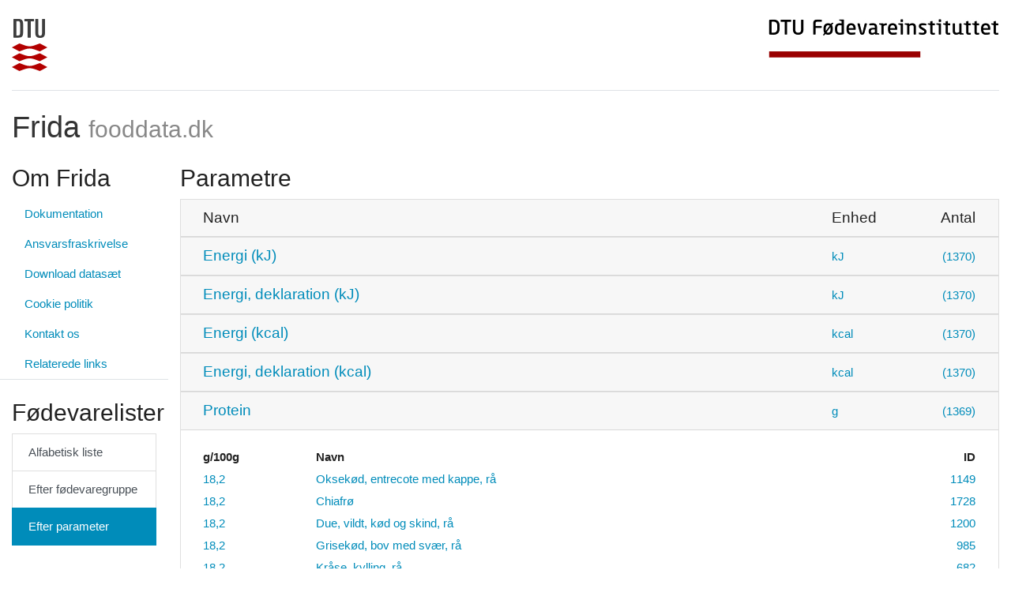

--- FILE ---
content_type: text/html; charset=UTF-8
request_url: https://frida.fooddata.dk/index.php/food/lists/parameters/218?page=11
body_size: 205990
content:
<!doctype html>
<html lang="da">
    <head>
        <!-- Required meta tags -->
        <meta charset="utf-8">
        <meta name="viewport" content="width=device-width, initial-scale=1, shrink-to-fit=no">

        <link href="https://frida.fooddata.dk/css/app.css" rel="stylesheet">

        <title>Frida - Parametre</title>
    </head>
    <body>
        <div class="container-fluid">

            <div class="d-flex flex-row justify-content-between pb-4 mt-4 mb-2 border-bottom">
    <a href="https://www.dtu.dk/" class="d-none d-md-block">
        <img src="https://frida.fooddata.dk/img/dtu.png" class="img-fluid" alt="DTU" />
    </a>
    <a href="https://www.food.dtu.dk/">
        <img src="https://frida.fooddata.dk/img/food.jpg" class="img-fluid" alt="DTU Food" />
    </a>
</div> <!-- row -->
<div class="row pb-2 mt-4 mb-2">
    <div class="col-md-12 d-inline-flex justify-content-between align-items-center">
        <a href="https://frida.fooddata.dk/index.php?" class="brand">
            <h1>
                Frida                <small class="text-muted">fooddata.dk</small>
            </h1>
        </a>
        <div class="d-block d-md-none navbar-light">
            <button class="navbar-toggler" type="button" data-toggle="collapse" data-target="#sidebar" aria-controls="sidebar" aria-expanded="false" aria-label="Toggle navigation">
                <span class="navbar-toggler-icon"></span>
                Toggle            </button>
        </div>
    </div>
</div> <!-- row -->

            <div class="row d-print-block">
                <div class="col-md-4 col-lg-3 col-xl-2 d-print-none">
                    <div class="row collapse dont-collapse-sm " id="sidebar">
    <div class="col-12 mb-2 border-bottom">
        <h2>Om Frida</h2>
        <ul class="nav flex-column">
          <li class="nav-item">
            <a class="nav-link" href="https://doi.org/10.11583/DTU.29500682" target="_blank">Dokumentation</a>
          </li>
                        <li class="nav-item">
                <a class="nav-link" href="https://frida.fooddata.dk/index.php/disclaimer?">Ansvarsfraskrivelse</a>
              </li>
                        <li class="nav-item">
                <a class="nav-link" href="https://frida.fooddata.dk/index.php/data?">Download datasæt</a>
              </li>
                        <li class="nav-item">
                <a class="nav-link" href="https://frida.fooddata.dk/index.php/cookie-policy?">Cookie politik</a>
              </li>
                        <li class="nav-item">
                <a class="nav-link" href="https://frida.fooddata.dk/index.php/contact?">Kontakt os</a>
              </li>
                        <li class="nav-item">
                <a class="nav-link" href="https://frida.fooddata.dk/index.php/links?">Relaterede links</a>
              </li>
                  </ul>
    </div>
    <div class="col-12 py-3 mb-2 border-bottom">
        <h2>Fødevarelister</h2>
        <div class="list-group mb-3">
            <a class="list-group-item list-group-item-action" href="https://frida.fooddata.dk/index.php/food/lists/alphabetic?">Alfabetisk liste</a>
            <a class="list-group-item list-group-item-action" href="https://frida.fooddata.dk/index.php/food/lists/grouped?">Efter fødevaregruppe</a>
            <a class="list-group-item list-group-item-action active" href="https://frida.fooddata.dk/index.php/food/lists/parameters?">Efter parameter</a>
        </div>
    </div>
    <div class="col-12 py-3 mb-2 border-bottom">
        <h4>Indstillinger</h4>
        <form class="form">
          <div class="form-group">
            <label for="language_selector">Sprog (language)</label>
            <select class="form-control" id="language_selector">
              <option value="da" >Dansk</option>
              <option value="en" >English</option>
            </select>
          </div>
          <!--
          <div class="form-group">
            <label for="version_selector">Revision</label>
            <select class="form-control" id="version_selector">
              <option value="1" >Revision 1</option>
              <option value="2" >Revision 2</option>
              <option value="3" selected>Revision 3</option>
            </select>
          </div>
          -->
        </form>
    </div>
</div>
<div class="row">
    <div class="col-12 py-3 mb-2 border-bottom">
        <h4>Søg efter fødevare</h4>
        <form class="form" action="https://frida.fooddata.dk/index.php/food/search" method="get">
            <div class="form-group">
                <div class="input-group mb-3">
                                                            <input name="q" type="text" class="form-control" id="input_search" aria-describedby="input_search_help_block" placeholder="Indtast søgeord" value="">
                    <div class="input-group-append">
                        <button class="btn btn-primary" type="submit">
                            <img src="https://frida.fooddata.dk/img/magnifying-glass-white.png" class="img-fluid" alt="search" style="height: 18px" />
                        </button>
                    </div>
                </div>
                <small id="input_search_help_block" class="form-text text-muted">
                    Søg på navn, synonym eller ID (i.e. #10)
                </small>
            </div>
        </form>
    </div>
</div>
                </div>
                <div class="col-md-8 col-lg-9 col-xl-10 d-print-block">
                        <h2>Parametre</h2>

    <div class="accordion" id="components">

        <div class="card d-print-block">
              <div class="card-header">
                  <div class="table">
                      <div class="table-row">
                          <div class="table-cell"><h5 class="mb-0">Navn</h5></div>
                          <div class="table-cell" style="width:10%"><h5 class="mb-0">Enhed</h5></div>
                          <div class="table-cell text-right" style="width:10%"><h5 class="mb-0">Antal</h5></div>
                      </div>
                  </div>
              </div> <!-- card-header -->
        </div> <!-- card -->

                    <div class="card d-print-block">

                                    <a href="https://frida.fooddata.dk/index.php/food/lists/parameters/137?#parameter137">
                        <div class="card-header" id="parameter137">
                            <div class="table">
                                <div class="table-row">
                                    <div class="table-cell"><h5 class="mb-0">Energi (kJ)</h5></div>
                                    <div class="table-cell" style="width:10%">kJ</div>
                                    <div class="table-cell text-right" style="width:10%">(1370)</div>
                                </div>
                            </div>
                        </div> <!-- card-header -->
                    </a>
                
            </div> <!-- card -->
                    <div class="card d-print-block">

                                    <a href="https://frida.fooddata.dk/index.php/food/lists/parameters/316?#parameter316">
                        <div class="card-header" id="parameter316">
                            <div class="table">
                                <div class="table-row">
                                    <div class="table-cell"><h5 class="mb-0">Energi, deklaration (kJ)</h5></div>
                                    <div class="table-cell" style="width:10%">kJ</div>
                                    <div class="table-cell text-right" style="width:10%">(1370)</div>
                                </div>
                            </div>
                        </div> <!-- card-header -->
                    </a>
                
            </div> <!-- card -->
                    <div class="card d-print-block">

                                    <a href="https://frida.fooddata.dk/index.php/food/lists/parameters/356?#parameter356">
                        <div class="card-header" id="parameter356">
                            <div class="table">
                                <div class="table-row">
                                    <div class="table-cell"><h5 class="mb-0">Energi (kcal)</h5></div>
                                    <div class="table-cell" style="width:10%">kcal</div>
                                    <div class="table-cell text-right" style="width:10%">(1370)</div>
                                </div>
                            </div>
                        </div> <!-- card-header -->
                    </a>
                
            </div> <!-- card -->
                    <div class="card d-print-block">

                                    <a href="https://frida.fooddata.dk/index.php/food/lists/parameters/359?#parameter359">
                        <div class="card-header" id="parameter359">
                            <div class="table">
                                <div class="table-row">
                                    <div class="table-cell"><h5 class="mb-0">Energi, deklaration (kcal)</h5></div>
                                    <div class="table-cell" style="width:10%">kcal</div>
                                    <div class="table-cell text-right" style="width:10%">(1370)</div>
                                </div>
                            </div>
                        </div> <!-- card-header -->
                    </a>
                
            </div> <!-- card -->
                    <div class="card d-print-block">

                                    <a href="javascript:void" data-toggle="collapse" data-target="#collapseActiveCard" aria-expanded="true" aria-controls="collapseActiveCard">
                        <div class="card-header" id="parameter218">
                            <div class="table">
                                <div class="table-row">
                                    <div class="table-cell"><h5 class="mb-0">Protein</h5></div>
                                    <div class="table-cell" style="width:10%">g</div>
                                    <div class="table-cell text-right" style="width:10%">(1369)</div>
                                </div>
                            </div>
                        </div> <!-- card-header -->
                    </a>
                    <div id="collapseActiveCard" class="collapse show" aria-labelledby="collapseActiveCard" data-parent="#components">
                        <div class="card-body">
                                                            <div class="table">
                                    <div class="table-row">
                                        <!-- <div class="table-cell header">#</div> -->
                                        <div class="table-cell header">
                                                                                                g/100g
                                                                                            </div>
                                        <div class="table-cell header" style="min-width:90%">Navn</div>
                                        <div class="table-cell header text-right">ID</div>
                                    </div>
                                                                            <a class="table-row" href="https://frida.fooddata.dk/index.php/food/1149?">
                                            <!-- <div class="table-cell">1</div> -->
                                            <div class="table-cell">18,2</div>
                                            <div class="table-cell">Oksekød, entrecote med kappe, rå</div>
                                            <div class="table-cell text-right">1149</div>
                                        </a>
                                                                            <a class="table-row" href="https://frida.fooddata.dk/index.php/food/1728?">
                                            <!-- <div class="table-cell">2</div> -->
                                            <div class="table-cell">18,2</div>
                                            <div class="table-cell">Chiafrø</div>
                                            <div class="table-cell text-right">1728</div>
                                        </a>
                                                                            <a class="table-row" href="https://frida.fooddata.dk/index.php/food/1200?">
                                            <!-- <div class="table-cell">3</div> -->
                                            <div class="table-cell">18,2</div>
                                            <div class="table-cell">Due, vildt, kød og skind, rå</div>
                                            <div class="table-cell text-right">1200</div>
                                        </a>
                                                                            <a class="table-row" href="https://frida.fooddata.dk/index.php/food/985?">
                                            <!-- <div class="table-cell">4</div> -->
                                            <div class="table-cell">18,2</div>
                                            <div class="table-cell">Grisekød, bov med svær, rå</div>
                                            <div class="table-cell text-right">985</div>
                                        </a>
                                                                            <a class="table-row" href="https://frida.fooddata.dk/index.php/food/682?">
                                            <!-- <div class="table-cell">5</div> -->
                                            <div class="table-cell">18,2</div>
                                            <div class="table-cell">Kråse, kylling, rå</div>
                                            <div class="table-cell text-right">682</div>
                                        </a>
                                                                            <a class="table-row" href="https://frida.fooddata.dk/index.php/food/553?">
                                            <!-- <div class="table-cell">6</div> -->
                                            <div class="table-cell">18,2</div>
                                            <div class="table-cell">Hvilling, rå</div>
                                            <div class="table-cell text-right">553</div>
                                        </a>
                                                                            <a class="table-row" href="https://frida.fooddata.dk/index.php/food/139?">
                                            <!-- <div class="table-cell">7</div> -->
                                            <div class="table-cell">18,1</div>
                                            <div class="table-cell">Brie, 60+</div>
                                            <div class="table-cell text-right">139</div>
                                        </a>
                                                                            <a class="table-row" href="https://frida.fooddata.dk/index.php/food/699?">
                                            <!-- <div class="table-cell">8</div> -->
                                            <div class="table-cell">18,1</div>
                                            <div class="table-cell">Kalvekød, helt magert, råt</div>
                                            <div class="table-cell text-right">699</div>
                                        </a>
                                                                            <a class="table-row" href="https://frida.fooddata.dk/index.php/food/66?">
                                            <!-- <div class="table-cell">9</div> -->
                                            <div class="table-cell">18,1</div>
                                            <div class="table-cell">Mørksej, rå</div>
                                            <div class="table-cell text-right">66</div>
                                        </a>
                                                                            <a class="table-row" href="https://frida.fooddata.dk/index.php/food/1220?">
                                            <!-- <div class="table-cell">10</div> -->
                                            <div class="table-cell">18,0</div>
                                            <div class="table-cell">Makrel, røget</div>
                                            <div class="table-cell text-right">1220</div>
                                        </a>
                                                                            <a class="table-row" href="https://frida.fooddata.dk/index.php/food/1801?">
                                            <!-- <div class="table-cell">11</div> -->
                                            <div class="table-cell">18,0</div>
                                            <div class="table-cell">Bønner, hvide, tørrede, rå</div>
                                            <div class="table-cell text-right">1801</div>
                                        </a>
                                                                            <a class="table-row" href="https://frida.fooddata.dk/index.php/food/959?">
                                            <!-- <div class="table-cell">12</div> -->
                                            <div class="table-cell">18,0</div>
                                            <div class="table-cell">Kylling, kød og skind, rå</div>
                                            <div class="table-cell text-right">959</div>
                                        </a>
                                                                            <a class="table-row" href="https://frida.fooddata.dk/index.php/food/1861?">
                                            <!-- <div class="table-cell">13</div> -->
                                            <div class="table-cell">18,0</div>
                                            <div class="table-cell">Lollandske rosiner (beige-brun ært), tørret</div>
                                            <div class="table-cell text-right">1861</div>
                                        </a>
                                                                            <a class="table-row" href="https://frida.fooddata.dk/index.php/food/693?">
                                            <!-- <div class="table-cell">14</div> -->
                                            <div class="table-cell">17,9</div>
                                            <div class="table-cell">Skinke, kogt, skiveskåret</div>
                                            <div class="table-cell text-right">693</div>
                                        </a>
                                                                            <a class="table-row" href="https://frida.fooddata.dk/index.php/food/71?">
                                            <!-- <div class="table-cell">15</div> -->
                                            <div class="table-cell">17,9</div>
                                            <div class="table-cell">Lammekød, kølle, uspec., rå</div>
                                            <div class="table-cell text-right">71</div>
                                        </a>
                                                                            <a class="table-row" href="https://frida.fooddata.dk/index.php/food/1058?">
                                            <!-- <div class="table-cell">16</div> -->
                                            <div class="table-cell">17,9</div>
                                            <div class="table-cell">Grisekød, rullesteg af slag, råt</div>
                                            <div class="table-cell text-right">1058</div>
                                        </a>
                                                                            <a class="table-row" href="https://frida.fooddata.dk/index.php/food/582?">
                                            <!-- <div class="table-cell">17</div> -->
                                            <div class="table-cell">17,9</div>
                                            <div class="table-cell">Kuller, rå</div>
                                            <div class="table-cell text-right">582</div>
                                        </a>
                                                                            <a class="table-row" href="https://frida.fooddata.dk/index.php/food/1112?">
                                            <!-- <div class="table-cell">18</div> -->
                                            <div class="table-cell">17,9</div>
                                            <div class="table-cell">Grisekød, uspec., ca. 20 % fedt, råt</div>
                                            <div class="table-cell text-right">1112</div>
                                        </a>
                                                                            <a class="table-row" href="https://frida.fooddata.dk/index.php/food/584?">
                                            <!-- <div class="table-cell">19</div> -->
                                            <div class="table-cell">17,9</div>
                                            <div class="table-cell">Skrubbe, rå</div>
                                            <div class="table-cell text-right">584</div>
                                        </a>
                                                                            <a class="table-row" href="https://frida.fooddata.dk/index.php/food/1698?">
                                            <!-- <div class="table-cell">20</div> -->
                                            <div class="table-cell">17,8</div>
                                            <div class="table-cell">Spidskommen, rå</div>
                                            <div class="table-cell text-right">1698</div>
                                        </a>
                                                                            <a class="table-row" href="https://frida.fooddata.dk/index.php/food/34?">
                                            <!-- <div class="table-cell">21</div> -->
                                            <div class="table-cell">17,8</div>
                                            <div class="table-cell">Makrel, rå</div>
                                            <div class="table-cell text-right">34</div>
                                        </a>
                                                                            <a class="table-row" href="https://frida.fooddata.dk/index.php/food/635?">
                                            <!-- <div class="table-cell">22</div> -->
                                            <div class="table-cell">17,8</div>
                                            <div class="table-cell">Musling, konserves</div>
                                            <div class="table-cell text-right">635</div>
                                        </a>
                                                                            <a class="table-row" href="https://frida.fooddata.dk/index.php/food/1067?">
                                            <!-- <div class="table-cell">23</div> -->
                                            <div class="table-cell">17,8</div>
                                            <div class="table-cell">Oksekød, hakket, 15-20% fedt, rå</div>
                                            <div class="table-cell text-right">1067</div>
                                        </a>
                                                                            <a class="table-row" href="https://frida.fooddata.dk/index.php/food/1661?">
                                            <!-- <div class="table-cell">24</div> -->
                                            <div class="table-cell">17,8</div>
                                            <div class="table-cell">Blåmusling, kogt</div>
                                            <div class="table-cell text-right">1661</div>
                                        </a>
                                                                            <a class="table-row" href="https://frida.fooddata.dk/index.php/food/1775?">
                                            <!-- <div class="table-cell">25</div> -->
                                            <div class="table-cell">17,8</div>
                                            <div class="table-cell">Gedeost, blød, 45-55+</div>
                                            <div class="table-cell text-right">1775</div>
                                        </a>
                                                                    </div>
                                <ul class="pagination" role="navigation">
        
                    <li class="page-item">
                <a class="page-link" href="https://frida.fooddata.dk/index.php/food/lists/parameters/218?page=10#parameter218" rel="prev" aria-label="&laquo; Previous">&lsaquo;</a>
            </li>
        
        
                    
            
            
                                                                        <li class="page-item"><a class="page-link" href="https://frida.fooddata.dk/index.php/food/lists/parameters/218?page=1#parameter218">1</a></li>
                                                                                <li class="page-item"><a class="page-link" href="https://frida.fooddata.dk/index.php/food/lists/parameters/218?page=2#parameter218">2</a></li>
                                                                    
                            <li class="page-item disabled" aria-disabled="true"><span class="page-link">...</span></li>
            
            
                                
            
            
                                                                        <li class="page-item"><a class="page-link" href="https://frida.fooddata.dk/index.php/food/lists/parameters/218?page=8#parameter218">8</a></li>
                                                                                <li class="page-item"><a class="page-link" href="https://frida.fooddata.dk/index.php/food/lists/parameters/218?page=9#parameter218">9</a></li>
                                                                                <li class="page-item"><a class="page-link" href="https://frida.fooddata.dk/index.php/food/lists/parameters/218?page=10#parameter218">10</a></li>
                                                                                <li class="page-item active" aria-current="page"><span class="page-link">11</span></li>
                                                                                <li class="page-item"><a class="page-link" href="https://frida.fooddata.dk/index.php/food/lists/parameters/218?page=12#parameter218">12</a></li>
                                                                                <li class="page-item"><a class="page-link" href="https://frida.fooddata.dk/index.php/food/lists/parameters/218?page=13#parameter218">13</a></li>
                                                                                <li class="page-item"><a class="page-link" href="https://frida.fooddata.dk/index.php/food/lists/parameters/218?page=14#parameter218">14</a></li>
                                                                    
                            <li class="page-item disabled" aria-disabled="true"><span class="page-link">...</span></li>
            
            
                                
            
            
                                                                        <li class="page-item"><a class="page-link" href="https://frida.fooddata.dk/index.php/food/lists/parameters/218?page=55#parameter218">55</a></li>
                                                                                <li class="page-item"><a class="page-link" href="https://frida.fooddata.dk/index.php/food/lists/parameters/218?page=56#parameter218">56</a></li>
                                                        
        
                    <li class="page-item">
                <a class="page-link" href="https://frida.fooddata.dk/index.php/food/lists/parameters/218?page=12#parameter218" rel="next" aria-label="Next &raquo;">&rsaquo;</a>
            </li>
            </ul>

                                                    </div> <!-- card-body -->
                    </div>
                
            </div> <!-- card -->
                    <div class="card d-print-block">

                                    <a href="https://frida.fooddata.dk/index.php/food/lists/parameters/421?#parameter421">
                        <div class="card-header" id="parameter421">
                            <div class="table">
                                <div class="table-row">
                                    <div class="table-cell"><h5 class="mb-0">Protein fra Aminosyrer</h5></div>
                                    <div class="table-cell" style="width:10%">g</div>
                                    <div class="table-cell text-right" style="width:10%">(857)</div>
                                </div>
                            </div>
                        </div> <!-- card-header -->
                    </a>
                
            </div> <!-- card -->
                    <div class="card d-print-block">

                                    <a href="https://frida.fooddata.dk/index.php/food/lists/parameters/317?#parameter317">
                        <div class="card-header" id="parameter317">
                            <div class="table">
                                <div class="table-row">
                                    <div class="table-cell"><h5 class="mb-0">Protein, deklaration</h5></div>
                                    <div class="table-cell" style="width:10%">g</div>
                                    <div class="table-cell text-right" style="width:10%">(1369)</div>
                                </div>
                            </div>
                        </div> <!-- card-header -->
                    </a>
                
            </div> <!-- card -->
                    <div class="card d-print-block">

                                    <a href="https://frida.fooddata.dk/index.php/food/lists/parameters/170?#parameter170">
                        <div class="card-header" id="parameter170">
                            <div class="table">
                                <div class="table-row">
                                    <div class="table-cell"><h5 class="mb-0">Kulhydrat difference</h5></div>
                                    <div class="table-cell" style="width:10%">g</div>
                                    <div class="table-cell text-right" style="width:10%">(1369)</div>
                                </div>
                            </div>
                        </div> <!-- card-header -->
                    </a>
                
            </div> <!-- card -->
                    <div class="card d-print-block">

                                    <a href="https://frida.fooddata.dk/index.php/food/lists/parameters/172?#parameter172">
                        <div class="card-header" id="parameter172">
                            <div class="table">
                                <div class="table-row">
                                    <div class="table-cell"><h5 class="mb-0">Tilgængelig kulhydrat</h5></div>
                                    <div class="table-cell" style="width:10%">g</div>
                                    <div class="table-cell text-right" style="width:10%">(1369)</div>
                                </div>
                            </div>
                        </div> <!-- card-header -->
                    </a>
                
            </div> <!-- card -->
                    <div class="card d-print-block">

                                    <a href="https://frida.fooddata.dk/index.php/food/lists/parameters/318?#parameter318">
                        <div class="card-header" id="parameter318">
                            <div class="table">
                                <div class="table-row">
                                    <div class="table-cell"><h5 class="mb-0">Tilgængelig kulhydrat, deklaration</h5></div>
                                    <div class="table-cell" style="width:10%">g</div>
                                    <div class="table-cell text-right" style="width:10%">(1370)</div>
                                </div>
                            </div>
                        </div> <!-- card-header -->
                    </a>
                
            </div> <!-- card -->
                    <div class="card d-print-block">

                                    <a href="https://frida.fooddata.dk/index.php/food/lists/parameters/168?#parameter168">
                        <div class="card-header" id="parameter168">
                            <div class="table">
                                <div class="table-row">
                                    <div class="table-cell"><h5 class="mb-0">Kostfibre</h5></div>
                                    <div class="table-cell" style="width:10%">g</div>
                                    <div class="table-cell text-right" style="width:10%">(1370)</div>
                                </div>
                            </div>
                        </div> <!-- card-header -->
                    </a>
                
            </div> <!-- card -->
                    <div class="card d-print-block">

                                    <a href="https://frida.fooddata.dk/index.php/food/lists/parameters/141?#parameter141">
                        <div class="card-header" id="parameter141">
                            <div class="table">
                                <div class="table-row">
                                    <div class="table-cell"><h5 class="mb-0">Fedt</h5></div>
                                    <div class="table-cell" style="width:10%">g</div>
                                    <div class="table-cell text-right" style="width:10%">(1370)</div>
                                </div>
                            </div>
                        </div> <!-- card-header -->
                    </a>
                
            </div> <!-- card -->
                    <div class="card d-print-block">

                                    <a href="https://frida.fooddata.dk/index.php/food/lists/parameters/19?#parameter19">
                        <div class="card-header" id="parameter19">
                            <div class="table">
                                <div class="table-row">
                                    <div class="table-cell"><h5 class="mb-0">Alkohol</h5></div>
                                    <div class="table-cell" style="width:10%">g</div>
                                    <div class="table-cell text-right" style="width:10%">(1370)</div>
                                </div>
                            </div>
                        </div> <!-- card-header -->
                    </a>
                
            </div> <!-- card -->
                    <div class="card d-print-block">

                                    <a href="https://frida.fooddata.dk/index.php/food/lists/parameters/327?#parameter327">
                        <div class="card-header" id="parameter327">
                            <div class="table">
                                <div class="table-row">
                                    <div class="table-cell"><h5 class="mb-0">Salt deklaration</h5></div>
                                    <div class="table-cell" style="width:10%">g</div>
                                    <div class="table-cell text-right" style="width:10%">(1369)</div>
                                </div>
                            </div>
                        </div> <!-- card-header -->
                    </a>
                
            </div> <!-- card -->
                    <div class="card d-print-block">

                                    <a href="https://frida.fooddata.dk/index.php/food/lists/parameters/33?#parameter33">
                        <div class="card-header" id="parameter33">
                            <div class="table">
                                <div class="table-row">
                                    <div class="table-cell"><h5 class="mb-0">Aske</h5></div>
                                    <div class="table-cell" style="width:10%">g</div>
                                    <div class="table-cell text-right" style="width:10%">(1369)</div>
                                </div>
                            </div>
                        </div> <!-- card-header -->
                    </a>
                
            </div> <!-- card -->
                    <div class="card d-print-block">

                                    <a href="https://frida.fooddata.dk/index.php/food/lists/parameters/265?#parameter265">
                        <div class="card-header" id="parameter265">
                            <div class="table">
                                <div class="table-row">
                                    <div class="table-cell"><h5 class="mb-0">Tørstof</h5></div>
                                    <div class="table-cell" style="width:10%">g</div>
                                    <div class="table-cell text-right" style="width:10%">(1370)</div>
                                </div>
                            </div>
                        </div> <!-- card-header -->
                    </a>
                
            </div> <!-- card -->
                    <div class="card d-print-block">

                                    <a href="https://frida.fooddata.dk/index.php/food/lists/parameters/268?#parameter268">
                        <div class="card-header" id="parameter268">
                            <div class="table">
                                <div class="table-row">
                                    <div class="table-cell"><h5 class="mb-0">Vand</h5></div>
                                    <div class="table-cell" style="width:10%">g</div>
                                    <div class="table-cell text-right" style="width:10%">(1370)</div>
                                </div>
                            </div>
                        </div> <!-- card-header -->
                    </a>
                
            </div> <!-- card -->
                    <div class="card d-print-block">

                                    <a href="https://frida.fooddata.dk/index.php/food/lists/parameters/12?#parameter12">
                        <div class="card-header" id="parameter12">
                            <div class="table">
                                <div class="table-row">
                                    <div class="table-cell"><h5 class="mb-0">A-vitamin</h5></div>
                                    <div class="table-cell" style="width:10%">RE</div>
                                    <div class="table-cell text-right" style="width:10%">(1237)</div>
                                </div>
                            </div>
                        </div> <!-- card-header -->
                    </a>
                
            </div> <!-- card -->
                    <div class="card d-print-block">

                                    <a href="https://frida.fooddata.dk/index.php/food/lists/parameters/225?#parameter225">
                        <div class="card-header" id="parameter225">
                            <div class="table">
                                <div class="table-row">
                                    <div class="table-cell"><h5 class="mb-0">Retinol</h5></div>
                                    <div class="table-cell" style="width:10%">µg</div>
                                    <div class="table-cell text-right" style="width:10%">(1158)</div>
                                </div>
                            </div>
                        </div> <!-- card-header -->
                    </a>
                
            </div> <!-- card -->
                    <div class="card d-print-block">

                                    <a href="https://frida.fooddata.dk/index.php/food/lists/parameters/303?#parameter303">
                        <div class="card-header" id="parameter303">
                            <div class="table">
                                <div class="table-row">
                                    <div class="table-cell"><h5 class="mb-0">beta-Caroten</h5></div>
                                    <div class="table-cell" style="width:10%">µg</div>
                                    <div class="table-cell text-right" style="width:10%">(1065)</div>
                                </div>
                            </div>
                        </div> <!-- card-header -->
                    </a>
                
            </div> <!-- card -->
                    <div class="card d-print-block">

                                    <a href="https://frida.fooddata.dk/index.php/food/lists/parameters/126?#parameter126">
                        <div class="card-header" id="parameter126">
                            <div class="table">
                                <div class="table-row">
                                    <div class="table-cell"><h5 class="mb-0">D-vitamin</h5></div>
                                    <div class="table-cell" style="width:10%">µg</div>
                                    <div class="table-cell text-right" style="width:10%">(1211)</div>
                                </div>
                            </div>
                        </div> <!-- card-header -->
                    </a>
                
            </div> <!-- card -->
                    <div class="card d-print-block">

                                    <a href="https://frida.fooddata.dk/index.php/food/lists/parameters/128?#parameter128">
                        <div class="card-header" id="parameter128">
                            <div class="table">
                                <div class="table-row">
                                    <div class="table-cell"><h5 class="mb-0">D3-vitamin</h5></div>
                                    <div class="table-cell" style="width:10%">µg</div>
                                    <div class="table-cell text-right" style="width:10%">(893)</div>
                                </div>
                            </div>
                        </div> <!-- card-header -->
                    </a>
                
            </div> <!-- card -->
                    <div class="card d-print-block">

                                    <a href="https://frida.fooddata.dk/index.php/food/lists/parameters/127?#parameter127">
                        <div class="card-header" id="parameter127">
                            <div class="table">
                                <div class="table-row">
                                    <div class="table-cell"><h5 class="mb-0">D2-vitamin</h5></div>
                                    <div class="table-cell" style="width:10%">µg</div>
                                    <div class="table-cell text-right" style="width:10%">(100)</div>
                                </div>
                            </div>
                        </div> <!-- card-header -->
                    </a>
                
            </div> <!-- card -->
                    <div class="card d-print-block">

                                    <a href="https://frida.fooddata.dk/index.php/food/lists/parameters/11?#parameter11">
                        <div class="card-header" id="parameter11">
                            <div class="table">
                                <div class="table-row">
                                    <div class="table-cell"><h5 class="mb-0">25-hydroxy D3-vitamin</h5></div>
                                    <div class="table-cell" style="width:10%">µg</div>
                                    <div class="table-cell text-right" style="width:10%">(192)</div>
                                </div>
                            </div>
                        </div> <!-- card-header -->
                    </a>
                
            </div> <!-- card -->
                    <div class="card d-print-block">

                                    <a href="https://frida.fooddata.dk/index.php/food/lists/parameters/354?#parameter354">
                        <div class="card-header" id="parameter354">
                            <div class="table">
                                <div class="table-row">
                                    <div class="table-cell"><h5 class="mb-0">25-hydroxy D2-vitamin</h5></div>
                                    <div class="table-cell" style="width:10%">µg</div>
                                    <div class="table-cell text-right" style="width:10%">(94)</div>
                                </div>
                            </div>
                        </div> <!-- card-header -->
                    </a>
                
            </div> <!-- card -->
                    <div class="card d-print-block">

                                    <a href="https://frida.fooddata.dk/index.php/food/lists/parameters/135?#parameter135">
                        <div class="card-header" id="parameter135">
                            <div class="table">
                                <div class="table-row">
                                    <div class="table-cell"><h5 class="mb-0">E-vitamin</h5></div>
                                    <div class="table-cell" style="width:10%">α-TE</div>
                                    <div class="table-cell text-right" style="width:10%">(1140)</div>
                                </div>
                            </div>
                        </div> <!-- card-header -->
                    </a>
                
            </div> <!-- card -->
                    <div class="card d-print-block">

                                    <a href="https://frida.fooddata.dk/index.php/food/lists/parameters/276?#parameter276">
                        <div class="card-header" id="parameter276">
                            <div class="table">
                                <div class="table-row">
                                    <div class="table-cell"><h5 class="mb-0">alfa-Tokoferol</h5></div>
                                    <div class="table-cell" style="width:10%">mg</div>
                                    <div class="table-cell text-right" style="width:10%">(1038)</div>
                                </div>
                            </div>
                        </div> <!-- card-header -->
                    </a>
                
            </div> <!-- card -->
                    <div class="card d-print-block">

                                    <a href="https://frida.fooddata.dk/index.php/food/lists/parameters/279?#parameter279">
                        <div class="card-header" id="parameter279">
                            <div class="table">
                                <div class="table-row">
                                    <div class="table-cell"><h5 class="mb-0">beta-Tokoferol</h5></div>
                                    <div class="table-cell" style="width:10%">mg</div>
                                    <div class="table-cell text-right" style="width:10%">(120)</div>
                                </div>
                            </div>
                        </div> <!-- card-header -->
                    </a>
                
            </div> <!-- card -->
                    <div class="card d-print-block">

                                    <a href="https://frida.fooddata.dk/index.php/food/lists/parameters/286?#parameter286">
                        <div class="card-header" id="parameter286">
                            <div class="table">
                                <div class="table-row">
                                    <div class="table-cell"><h5 class="mb-0">gamma-Tokoferol</h5></div>
                                    <div class="table-cell" style="width:10%">mg</div>
                                    <div class="table-cell text-right" style="width:10%">(143)</div>
                                </div>
                            </div>
                        </div> <!-- card-header -->
                    </a>
                
            </div> <!-- card -->
                    <div class="card d-print-block">

                                    <a href="https://frida.fooddata.dk/index.php/food/lists/parameters/282?#parameter282">
                        <div class="card-header" id="parameter282">
                            <div class="table">
                                <div class="table-row">
                                    <div class="table-cell"><h5 class="mb-0">delta-Tokoferol</h5></div>
                                    <div class="table-cell" style="width:10%">mg</div>
                                    <div class="table-cell text-right" style="width:10%">(129)</div>
                                </div>
                            </div>
                        </div> <!-- card-header -->
                    </a>
                
            </div> <!-- card -->
                    <div class="card d-print-block">

                                    <a href="https://frida.fooddata.dk/index.php/food/lists/parameters/277?#parameter277">
                        <div class="card-header" id="parameter277">
                            <div class="table">
                                <div class="table-row">
                                    <div class="table-cell"><h5 class="mb-0">alfa-Tokotrienol</h5></div>
                                    <div class="table-cell" style="width:10%">mg</div>
                                    <div class="table-cell text-right" style="width:10%">(87)</div>
                                </div>
                            </div>
                        </div> <!-- card-header -->
                    </a>
                
            </div> <!-- card -->
                    <div class="card d-print-block">

                                    <a href="https://frida.fooddata.dk/index.php/food/lists/parameters/442?#parameter442">
                        <div class="card-header" id="parameter442">
                            <div class="table">
                                <div class="table-row">
                                    <div class="table-cell"><h5 class="mb-0">K-vitamin</h5></div>
                                    <div class="table-cell" style="width:10%">µg</div>
                                    <div class="table-cell text-right" style="width:10%">(863)</div>
                                </div>
                            </div>
                        </div> <!-- card-header -->
                    </a>
                
            </div> <!-- card -->
                    <div class="card d-print-block">

                                    <a href="https://frida.fooddata.dk/index.php/food/lists/parameters/164?#parameter164">
                        <div class="card-header" id="parameter164">
                            <div class="table">
                                <div class="table-row">
                                    <div class="table-cell"><h5 class="mb-0">K1-vitamin</h5></div>
                                    <div class="table-cell" style="width:10%">µg</div>
                                    <div class="table-cell text-right" style="width:10%">(877)</div>
                                </div>
                            </div>
                        </div> <!-- card-header -->
                    </a>
                
            </div> <!-- card -->
                    <div class="card d-print-block">

                                    <a href="https://frida.fooddata.dk/index.php/food/lists/parameters/441?#parameter441">
                        <div class="card-header" id="parameter441">
                            <div class="table">
                                <div class="table-row">
                                    <div class="table-cell"><h5 class="mb-0">K2-vitamin</h5></div>
                                    <div class="table-cell" style="width:10%">µg</div>
                                    <div class="table-cell text-right" style="width:10%">(90)</div>
                                </div>
                            </div>
                        </div> <!-- card-header -->
                    </a>
                
            </div> <!-- card -->
                    <div class="card d-print-block">

                                    <a href="https://frida.fooddata.dk/index.php/food/lists/parameters/433?#parameter433">
                        <div class="card-header" id="parameter433">
                            <div class="table">
                                <div class="table-row">
                                    <div class="table-cell"><h5 class="mb-0">Menaquinon 4</h5></div>
                                    <div class="table-cell" style="width:10%">µg</div>
                                    <div class="table-cell text-right" style="width:10%">(94)</div>
                                </div>
                            </div>
                        </div> <!-- card-header -->
                    </a>
                
            </div> <!-- card -->
                    <div class="card d-print-block">

                                    <a href="https://frida.fooddata.dk/index.php/food/lists/parameters/434?#parameter434">
                        <div class="card-header" id="parameter434">
                            <div class="table">
                                <div class="table-row">
                                    <div class="table-cell"><h5 class="mb-0">Menaquinon 5</h5></div>
                                    <div class="table-cell" style="width:10%">µg</div>
                                    <div class="table-cell text-right" style="width:10%">(94)</div>
                                </div>
                            </div>
                        </div> <!-- card-header -->
                    </a>
                
            </div> <!-- card -->
                    <div class="card d-print-block">

                                    <a href="https://frida.fooddata.dk/index.php/food/lists/parameters/435?#parameter435">
                        <div class="card-header" id="parameter435">
                            <div class="table">
                                <div class="table-row">
                                    <div class="table-cell"><h5 class="mb-0">Menaquinon 6</h5></div>
                                    <div class="table-cell" style="width:10%">µg</div>
                                    <div class="table-cell text-right" style="width:10%">(94)</div>
                                </div>
                            </div>
                        </div> <!-- card-header -->
                    </a>
                
            </div> <!-- card -->
                    <div class="card d-print-block">

                                    <a href="https://frida.fooddata.dk/index.php/food/lists/parameters/436?#parameter436">
                        <div class="card-header" id="parameter436">
                            <div class="table">
                                <div class="table-row">
                                    <div class="table-cell"><h5 class="mb-0">Menaquinon 7</h5></div>
                                    <div class="table-cell" style="width:10%">µg</div>
                                    <div class="table-cell text-right" style="width:10%">(94)</div>
                                </div>
                            </div>
                        </div> <!-- card-header -->
                    </a>
                
            </div> <!-- card -->
                    <div class="card d-print-block">

                                    <a href="https://frida.fooddata.dk/index.php/food/lists/parameters/437?#parameter437">
                        <div class="card-header" id="parameter437">
                            <div class="table">
                                <div class="table-row">
                                    <div class="table-cell"><h5 class="mb-0">Menaquinon 8</h5></div>
                                    <div class="table-cell" style="width:10%">µg</div>
                                    <div class="table-cell text-right" style="width:10%">(94)</div>
                                </div>
                            </div>
                        </div> <!-- card-header -->
                    </a>
                
            </div> <!-- card -->
                    <div class="card d-print-block">

                                    <a href="https://frida.fooddata.dk/index.php/food/lists/parameters/438?#parameter438">
                        <div class="card-header" id="parameter438">
                            <div class="table">
                                <div class="table-row">
                                    <div class="table-cell"><h5 class="mb-0">Menaquinon 9</h5></div>
                                    <div class="table-cell" style="width:10%">µg</div>
                                    <div class="table-cell text-right" style="width:10%">(94)</div>
                                </div>
                            </div>
                        </div> <!-- card-header -->
                    </a>
                
            </div> <!-- card -->
                    <div class="card d-print-block">

                                    <a href="https://frida.fooddata.dk/index.php/food/lists/parameters/439?#parameter439">
                        <div class="card-header" id="parameter439">
                            <div class="table">
                                <div class="table-row">
                                    <div class="table-cell"><h5 class="mb-0">Menaquinon 10</h5></div>
                                    <div class="table-cell" style="width:10%">µg</div>
                                    <div class="table-cell text-right" style="width:10%">(94)</div>
                                </div>
                            </div>
                        </div> <!-- card-header -->
                    </a>
                
            </div> <!-- card -->
                    <div class="card d-print-block">

                                    <a href="https://frida.fooddata.dk/index.php/food/lists/parameters/37?#parameter37">
                        <div class="card-header" id="parameter37">
                            <div class="table">
                                <div class="table-row">
                                    <div class="table-cell"><h5 class="mb-0">Thiamin (B1-vitamin)</h5></div>
                                    <div class="table-cell" style="width:10%">mg</div>
                                    <div class="table-cell text-right" style="width:10%">(1261)</div>
                                </div>
                            </div>
                        </div> <!-- card-header -->
                    </a>
                
            </div> <!-- card -->
                    <div class="card d-print-block">

                                    <a href="https://frida.fooddata.dk/index.php/food/lists/parameters/36?#parameter36">
                        <div class="card-header" id="parameter36">
                            <div class="table">
                                <div class="table-row">
                                    <div class="table-cell"><h5 class="mb-0">Thiamin</h5></div>
                                    <div class="table-cell" style="width:10%">mg</div>
                                    <div class="table-cell text-right" style="width:10%">(6)</div>
                                </div>
                            </div>
                        </div> <!-- card-header -->
                    </a>
                
            </div> <!-- card -->
                    <div class="card d-print-block">

                                    <a href="https://frida.fooddata.dk/index.php/food/lists/parameters/39?#parameter39">
                        <div class="card-header" id="parameter39">
                            <div class="table">
                                <div class="table-row">
                                    <div class="table-cell"><h5 class="mb-0">Riboflavin (B2-vitamin)</h5></div>
                                    <div class="table-cell" style="width:10%">mg</div>
                                    <div class="table-cell text-right" style="width:10%">(1258)</div>
                                </div>
                            </div>
                        </div> <!-- card-header -->
                    </a>
                
            </div> <!-- card -->
                    <div class="card d-print-block">

                                    <a href="https://frida.fooddata.dk/index.php/food/lists/parameters/203?#parameter203">
                        <div class="card-header" id="parameter203">
                            <div class="table">
                                <div class="table-row">
                                    <div class="table-cell"><h5 class="mb-0">Niacinækvivalent</h5></div>
                                    <div class="table-cell" style="width:10%">NE</div>
                                    <div class="table-cell text-right" style="width:10%">(1259)</div>
                                </div>
                            </div>
                        </div> <!-- card-header -->
                    </a>
                
            </div> <!-- card -->
                    <div class="card d-print-block">

                                    <a href="https://frida.fooddata.dk/index.php/food/lists/parameters/294?#parameter294">
                        <div class="card-header" id="parameter294">
                            <div class="table">
                                <div class="table-row">
                                    <div class="table-cell"><h5 class="mb-0">Niacin</h5></div>
                                    <div class="table-cell" style="width:10%">mg</div>
                                    <div class="table-cell text-right" style="width:10%">(1200)</div>
                                </div>
                            </div>
                        </div> <!-- card-header -->
                    </a>
                
            </div> <!-- card -->
                    <div class="card d-print-block">

                                    <a href="https://frida.fooddata.dk/index.php/food/lists/parameters/40?#parameter40">
                        <div class="card-header" id="parameter40">
                            <div class="table">
                                <div class="table-row">
                                    <div class="table-cell"><h5 class="mb-0">B6-vitamin</h5></div>
                                    <div class="table-cell" style="width:10%">mg</div>
                                    <div class="table-cell text-right" style="width:10%">(1180)</div>
                                </div>
                            </div>
                        </div> <!-- card-header -->
                    </a>
                
            </div> <!-- card -->
                    <div class="card d-print-block">

                                    <a href="https://frida.fooddata.dk/index.php/food/lists/parameters/210?#parameter210">
                        <div class="card-header" id="parameter210">
                            <div class="table">
                                <div class="table-row">
                                    <div class="table-cell"><h5 class="mb-0">Pantotensyre</h5></div>
                                    <div class="table-cell" style="width:10%">mg</div>
                                    <div class="table-cell text-right" style="width:10%">(993)</div>
                                </div>
                            </div>
                        </div> <!-- card-header -->
                    </a>
                
            </div> <!-- card -->
                    <div class="card d-print-block">

                                    <a href="https://frida.fooddata.dk/index.php/food/lists/parameters/42?#parameter42">
                        <div class="card-header" id="parameter42">
                            <div class="table">
                                <div class="table-row">
                                    <div class="table-cell"><h5 class="mb-0">Biotin</h5></div>
                                    <div class="table-cell" style="width:10%">µg</div>
                                    <div class="table-cell text-right" style="width:10%">(825)</div>
                                </div>
                            </div>
                        </div> <!-- card-header -->
                    </a>
                
            </div> <!-- card -->
                    <div class="card d-print-block">

                                    <a href="https://frida.fooddata.dk/index.php/food/lists/parameters/143?#parameter143">
                        <div class="card-header" id="parameter143">
                            <div class="table">
                                <div class="table-row">
                                    <div class="table-cell"><h5 class="mb-0">Folat</h5></div>
                                    <div class="table-cell" style="width:10%">µg</div>
                                    <div class="table-cell text-right" style="width:10%">(1114)</div>
                                </div>
                            </div>
                        </div> <!-- card-header -->
                    </a>
                
            </div> <!-- card -->
                    <div class="card d-print-block">

                                    <a href="https://frida.fooddata.dk/index.php/food/lists/parameters/145?#parameter145">
                        <div class="card-header" id="parameter145">
                            <div class="table">
                                <div class="table-row">
                                    <div class="table-cell"><h5 class="mb-0">Frit folat</h5></div>
                                    <div class="table-cell" style="width:10%">µg</div>
                                    <div class="table-cell text-right" style="width:10%">(389)</div>
                                </div>
                            </div>
                        </div> <!-- card-header -->
                    </a>
                
            </div> <!-- card -->
                    <div class="card d-print-block">

                                    <a href="https://frida.fooddata.dk/index.php/food/lists/parameters/38?#parameter38">
                        <div class="card-header" id="parameter38">
                            <div class="table">
                                <div class="table-row">
                                    <div class="table-cell"><h5 class="mb-0">B12-vitamin</h5></div>
                                    <div class="table-cell" style="width:10%">µg</div>
                                    <div class="table-cell text-right" style="width:10%">(1108)</div>
                                </div>
                            </div>
                        </div> <!-- card-header -->
                    </a>
                
            </div> <!-- card -->
                    <div class="card d-print-block">

                                    <a href="https://frida.fooddata.dk/index.php/food/lists/parameters/47?#parameter47">
                        <div class="card-header" id="parameter47">
                            <div class="table">
                                <div class="table-row">
                                    <div class="table-cell"><h5 class="mb-0">C-vitamin</h5></div>
                                    <div class="table-cell" style="width:10%">mg</div>
                                    <div class="table-cell text-right" style="width:10%">(1154)</div>
                                </div>
                            </div>
                        </div> <!-- card-header -->
                    </a>
                
            </div> <!-- card -->
                    <div class="card d-print-block">

                                    <a href="https://frida.fooddata.dk/index.php/food/lists/parameters/175?#parameter175">
                        <div class="card-header" id="parameter175">
                            <div class="table">
                                <div class="table-row">
                                    <div class="table-cell"><h5 class="mb-0">Ascorbinsyre</h5></div>
                                    <div class="table-cell" style="width:10%">mg</div>
                                    <div class="table-cell text-right" style="width:10%">(903)</div>
                                </div>
                            </div>
                        </div> <!-- card-header -->
                    </a>
                
            </div> <!-- card -->
                    <div class="card d-print-block">

                                    <a href="https://frida.fooddata.dk/index.php/food/lists/parameters/177?#parameter177">
                        <div class="card-header" id="parameter177">
                            <div class="table">
                                <div class="table-row">
                                    <div class="table-cell"><h5 class="mb-0">Dehydroascorbinsyre</h5></div>
                                    <div class="table-cell" style="width:10%">mg</div>
                                    <div class="table-cell text-right" style="width:10%">(72)</div>
                                </div>
                            </div>
                        </div> <!-- card-header -->
                    </a>
                
            </div> <!-- card -->
                    <div class="card d-print-block">

                                    <a href="https://frida.fooddata.dk/index.php/food/lists/parameters/201?#parameter201">
                        <div class="card-header" id="parameter201">
                            <div class="table">
                                <div class="table-row">
                                    <div class="table-cell"><h5 class="mb-0">Natrium</h5></div>
                                    <div class="table-cell" style="width:10%">mg</div>
                                    <div class="table-cell text-right" style="width:10%">(1369)</div>
                                </div>
                            </div>
                        </div> <!-- card-header -->
                    </a>
                
            </div> <!-- card -->
                    <div class="card d-print-block">

                                    <a href="https://frida.fooddata.dk/index.php/food/lists/parameters/165?#parameter165">
                        <div class="card-header" id="parameter165">
                            <div class="table">
                                <div class="table-row">
                                    <div class="table-cell"><h5 class="mb-0">Kalium</h5></div>
                                    <div class="table-cell" style="width:10%">mg</div>
                                    <div class="table-cell text-right" style="width:10%">(1292)</div>
                                </div>
                            </div>
                        </div> <!-- card-header -->
                    </a>
                
            </div> <!-- card -->
                    <div class="card d-print-block">

                                    <a href="https://frida.fooddata.dk/index.php/food/lists/parameters/108?#parameter108">
                        <div class="card-header" id="parameter108">
                            <div class="table">
                                <div class="table-row">
                                    <div class="table-cell"><h5 class="mb-0">Calcium</h5></div>
                                    <div class="table-cell" style="width:10%">mg</div>
                                    <div class="table-cell text-right" style="width:10%">(1309)</div>
                                </div>
                            </div>
                        </div> <!-- card-header -->
                    </a>
                
            </div> <!-- card -->
                    <div class="card d-print-block">

                                    <a href="https://frida.fooddata.dk/index.php/food/lists/parameters/184?#parameter184">
                        <div class="card-header" id="parameter184">
                            <div class="table">
                                <div class="table-row">
                                    <div class="table-cell"><h5 class="mb-0">Magnesium</h5></div>
                                    <div class="table-cell" style="width:10%">mg</div>
                                    <div class="table-cell text-right" style="width:10%">(1267)</div>
                                </div>
                            </div>
                        </div> <!-- card-header -->
                    </a>
                
            </div> <!-- card -->
                    <div class="card d-print-block">

                                    <a href="https://frida.fooddata.dk/index.php/food/lists/parameters/227?#parameter227">
                        <div class="card-header" id="parameter227">
                            <div class="table">
                                <div class="table-row">
                                    <div class="table-cell"><h5 class="mb-0">Rubidium</h5></div>
                                    <div class="table-cell" style="width:10%">µg</div>
                                    <div class="table-cell text-right" style="width:10%">(49)</div>
                                </div>
                            </div>
                        </div> <!-- card-header -->
                    </a>
                
            </div> <!-- card -->
                    <div class="card d-print-block">

                                    <a href="https://frida.fooddata.dk/index.php/food/lists/parameters/162?#parameter162">
                        <div class="card-header" id="parameter162">
                            <div class="table">
                                <div class="table-row">
                                    <div class="table-cell"><h5 class="mb-0">Jern</h5></div>
                                    <div class="table-cell" style="width:10%">mg</div>
                                    <div class="table-cell text-right" style="width:10%">(1312)</div>
                                </div>
                            </div>
                        </div> <!-- card-header -->
                    </a>
                
            </div> <!-- card -->
                    <div class="card d-print-block">

                                    <a href="https://frida.fooddata.dk/index.php/food/lists/parameters/166?#parameter166">
                        <div class="card-header" id="parameter166">
                            <div class="table">
                                <div class="table-row">
                                    <div class="table-cell"><h5 class="mb-0">Kobber</h5></div>
                                    <div class="table-cell" style="width:10%">mg</div>
                                    <div class="table-cell text-right" style="width:10%">(1132)</div>
                                </div>
                            </div>
                        </div> <!-- card-header -->
                    </a>
                
            </div> <!-- card -->
                    <div class="card d-print-block">

                                    <a href="https://frida.fooddata.dk/index.php/food/lists/parameters/274?#parameter274">
                        <div class="card-header" id="parameter274">
                            <div class="table">
                                <div class="table-row">
                                    <div class="table-cell"><h5 class="mb-0">Zink</h5></div>
                                    <div class="table-cell" style="width:10%">mg</div>
                                    <div class="table-cell text-right" style="width:10%">(1293)</div>
                                </div>
                            </div>
                        </div> <!-- card-header -->
                    </a>
                
            </div> <!-- card -->
                    <div class="card d-print-block">

                                    <a href="https://frida.fooddata.dk/index.php/food/lists/parameters/187?#parameter187">
                        <div class="card-header" id="parameter187">
                            <div class="table">
                                <div class="table-row">
                                    <div class="table-cell"><h5 class="mb-0">Mangan</h5></div>
                                    <div class="table-cell" style="width:10%">mg</div>
                                    <div class="table-cell text-right" style="width:10%">(1021)</div>
                                </div>
                            </div>
                        </div> <!-- card-header -->
                    </a>
                
            </div> <!-- card -->
                    <div class="card d-print-block">

                                    <a href="https://frida.fooddata.dk/index.php/food/lists/parameters/117?#parameter117">
                        <div class="card-header" id="parameter117">
                            <div class="table">
                                <div class="table-row">
                                    <div class="table-cell"><h5 class="mb-0">Krom</h5></div>
                                    <div class="table-cell" style="width:10%">µg</div>
                                    <div class="table-cell text-right" style="width:10%">(884)</div>
                                </div>
                            </div>
                        </div> <!-- card-header -->
                    </a>
                
            </div> <!-- card -->
                    <div class="card d-print-block">

                                    <a href="https://frida.fooddata.dk/index.php/food/lists/parameters/190?#parameter190">
                        <div class="card-header" id="parameter190">
                            <div class="table">
                                <div class="table-row">
                                    <div class="table-cell"><h5 class="mb-0">Molybdæn</h5></div>
                                    <div class="table-cell" style="width:10%">µg</div>
                                    <div class="table-cell text-right" style="width:10%">(614)</div>
                                </div>
                            </div>
                        </div> <!-- card-header -->
                    </a>
                
            </div> <!-- card -->
                    <div class="card d-print-block">

                                    <a href="https://frida.fooddata.dk/index.php/food/lists/parameters/120?#parameter120">
                        <div class="card-header" id="parameter120">
                            <div class="table">
                                <div class="table-row">
                                    <div class="table-cell"><h5 class="mb-0">Cobolt</h5></div>
                                    <div class="table-cell" style="width:10%">µg</div>
                                    <div class="table-cell text-right" style="width:10%">(65)</div>
                                </div>
                            </div>
                        </div> <!-- card-header -->
                    </a>
                
            </div> <!-- card -->
                    <div class="card d-print-block">

                                    <a href="https://frida.fooddata.dk/index.php/food/lists/parameters/230?#parameter230">
                        <div class="card-header" id="parameter230">
                            <div class="table">
                                <div class="table-row">
                                    <div class="table-cell"><h5 class="mb-0">Selen</h5></div>
                                    <div class="table-cell" style="width:10%">µg</div>
                                    <div class="table-cell text-right" style="width:10%">(1169)</div>
                                </div>
                            </div>
                        </div> <!-- card-header -->
                    </a>
                
            </div> <!-- card -->
                    <div class="card d-print-block">

                                    <a href="https://frida.fooddata.dk/index.php/food/lists/parameters/20?#parameter20">
                        <div class="card-header" id="parameter20">
                            <div class="table">
                                <div class="table-row">
                                    <div class="table-cell"><h5 class="mb-0">Aluminium</h5></div>
                                    <div class="table-cell" style="width:10%">mg</div>
                                    <div class="table-cell text-right" style="width:10%">(49)</div>
                                </div>
                            </div>
                        </div> <!-- card-header -->
                    </a>
                
            </div> <!-- card -->
                    <div class="card d-print-block">

                                    <a href="https://frida.fooddata.dk/index.php/food/lists/parameters/234?#parameter234">
                        <div class="card-header" id="parameter234">
                            <div class="table">
                                <div class="table-row">
                                    <div class="table-cell"><h5 class="mb-0">Silicium</h5></div>
                                    <div class="table-cell" style="width:10%">mg</div>
                                    <div class="table-cell text-right" style="width:10%">(49)</div>
                                </div>
                            </div>
                        </div> <!-- card-header -->
                    </a>
                
            </div> <!-- card -->
                    <div class="card d-print-block">

                                    <a href="https://frida.fooddata.dk/index.php/food/lists/parameters/44?#parameter44">
                        <div class="card-header" id="parameter44">
                            <div class="table">
                                <div class="table-row">
                                    <div class="table-cell"><h5 class="mb-0">Bor</h5></div>
                                    <div class="table-cell" style="width:10%">µg</div>
                                    <div class="table-cell text-right" style="width:10%">(49)</div>
                                </div>
                            </div>
                        </div> <!-- card-header -->
                    </a>
                
            </div> <!-- card -->
                    <div class="card d-print-block">

                                    <a href="https://frida.fooddata.dk/index.php/food/lists/parameters/214?#parameter214">
                        <div class="card-header" id="parameter214">
                            <div class="table">
                                <div class="table-row">
                                    <div class="table-cell"><h5 class="mb-0">Fosfor</h5></div>
                                    <div class="table-cell" style="width:10%">mg</div>
                                    <div class="table-cell text-right" style="width:10%">(1268)</div>
                                </div>
                            </div>
                        </div> <!-- card-header -->
                    </a>
                
            </div> <!-- card -->
                    <div class="card d-print-block">

                                    <a href="https://frida.fooddata.dk/index.php/food/lists/parameters/142?#parameter142">
                        <div class="card-header" id="parameter142">
                            <div class="table">
                                <div class="table-row">
                                    <div class="table-cell"><h5 class="mb-0">Fluor</h5></div>
                                    <div class="table-cell" style="width:10%">µg</div>
                                    <div class="table-cell text-right" style="width:10%">(62)</div>
                                </div>
                            </div>
                        </div> <!-- card-header -->
                    </a>
                
            </div> <!-- card -->
                    <div class="card d-print-block">

                                    <a href="https://frida.fooddata.dk/index.php/food/lists/parameters/114?#parameter114">
                        <div class="card-header" id="parameter114">
                            <div class="table">
                                <div class="table-row">
                                    <div class="table-cell"><h5 class="mb-0">Chlorid</h5></div>
                                    <div class="table-cell" style="width:10%">mg</div>
                                    <div class="table-cell text-right" style="width:10%">(342)</div>
                                </div>
                            </div>
                        </div> <!-- card-header -->
                    </a>
                
            </div> <!-- card -->
                    <div class="card d-print-block">

                                    <a href="https://frida.fooddata.dk/index.php/food/lists/parameters/46?#parameter46">
                        <div class="card-header" id="parameter46">
                            <div class="table">
                                <div class="table-row">
                                    <div class="table-cell"><h5 class="mb-0">Brom</h5></div>
                                    <div class="table-cell" style="width:10%">µg</div>
                                    <div class="table-cell text-right" style="width:10%">(49)</div>
                                </div>
                            </div>
                        </div> <!-- card-header -->
                    </a>
                
            </div> <!-- card -->
                    <div class="card d-print-block">

                                    <a href="https://frida.fooddata.dk/index.php/food/lists/parameters/163?#parameter163">
                        <div class="card-header" id="parameter163">
                            <div class="table">
                                <div class="table-row">
                                    <div class="table-cell"><h5 class="mb-0">Jod</h5></div>
                                    <div class="table-cell" style="width:10%">µg</div>
                                    <div class="table-cell text-right" style="width:10%">(1167)</div>
                                </div>
                            </div>
                        </div> <!-- card-header -->
                    </a>
                
            </div> <!-- card -->
                    <div class="card d-print-block">

                                    <a href="https://frida.fooddata.dk/index.php/food/lists/parameters/253?#parameter253">
                        <div class="card-header" id="parameter253">
                            <div class="table">
                                <div class="table-row">
                                    <div class="table-cell"><h5 class="mb-0">Svovl</h5></div>
                                    <div class="table-cell" style="width:10%">mg</div>
                                    <div class="table-cell text-right" style="width:10%">(30)</div>
                                </div>
                            </div>
                        </div> <!-- card-header -->
                    </a>
                
            </div> <!-- card -->
                    <div class="card d-print-block">

                                    <a href="https://frida.fooddata.dk/index.php/food/lists/parameters/204?#parameter204">
                        <div class="card-header" id="parameter204">
                            <div class="table">
                                <div class="table-row">
                                    <div class="table-cell"><h5 class="mb-0">Nikkel</h5></div>
                                    <div class="table-cell" style="width:10%">µg</div>
                                    <div class="table-cell text-right" style="width:10%">(728)</div>
                                </div>
                            </div>
                        </div> <!-- card-header -->
                    </a>
                
            </div> <!-- card -->
                    <div class="card d-print-block">

                                    <a href="https://frida.fooddata.dk/index.php/food/lists/parameters/174?#parameter174">
                        <div class="card-header" id="parameter174">
                            <div class="table">
                                <div class="table-row">
                                    <div class="table-cell"><h5 class="mb-0">Kviksølv</h5></div>
                                    <div class="table-cell" style="width:10%">µg</div>
                                    <div class="table-cell text-right" style="width:10%">(489)</div>
                                </div>
                            </div>
                        </div> <!-- card-header -->
                    </a>
                
            </div> <!-- card -->
                    <div class="card d-print-block">

                                    <a href="https://frida.fooddata.dk/index.php/food/lists/parameters/32?#parameter32">
                        <div class="card-header" id="parameter32">
                            <div class="table">
                                <div class="table-row">
                                    <div class="table-cell"><h5 class="mb-0">Arsen</h5></div>
                                    <div class="table-cell" style="width:10%">µg</div>
                                    <div class="table-cell text-right" style="width:10%">(442)</div>
                                </div>
                            </div>
                        </div> <!-- card-header -->
                    </a>
                
            </div> <!-- card -->
                    <div class="card d-print-block">

                                    <a href="https://frida.fooddata.dk/index.php/food/lists/parameters/107?#parameter107">
                        <div class="card-header" id="parameter107">
                            <div class="table">
                                <div class="table-row">
                                    <div class="table-cell"><h5 class="mb-0">Cadmium</h5></div>
                                    <div class="table-cell" style="width:10%">µg</div>
                                    <div class="table-cell text-right" style="width:10%">(597)</div>
                                </div>
                            </div>
                        </div> <!-- card-header -->
                    </a>
                
            </div> <!-- card -->
                    <div class="card d-print-block">

                                    <a href="https://frida.fooddata.dk/index.php/food/lists/parameters/43?#parameter43">
                        <div class="card-header" id="parameter43">
                            <div class="table">
                                <div class="table-row">
                                    <div class="table-cell"><h5 class="mb-0">Bly</h5></div>
                                    <div class="table-cell" style="width:10%">µg</div>
                                    <div class="table-cell text-right" style="width:10%">(556)</div>
                                </div>
                            </div>
                        </div> <!-- card-header -->
                    </a>
                
            </div> <!-- card -->
                    <div class="card d-print-block">

                                    <a href="https://frida.fooddata.dk/index.php/food/lists/parameters/260?#parameter260">
                        <div class="card-header" id="parameter260">
                            <div class="table">
                                <div class="table-row">
                                    <div class="table-cell"><h5 class="mb-0">Tin</h5></div>
                                    <div class="table-cell" style="width:10%">µg</div>
                                    <div class="table-cell text-right" style="width:10%">(24)</div>
                                </div>
                            </div>
                        </div> <!-- card-header -->
                    </a>
                
            </div> <!-- card -->
                    <div class="card d-print-block">

                                    <a href="https://frida.fooddata.dk/index.php/food/lists/parameters/146?#parameter146">
                        <div class="card-header" id="parameter146">
                            <div class="table">
                                <div class="table-row">
                                    <div class="table-cell"><h5 class="mb-0">Fruktose</h5></div>
                                    <div class="table-cell" style="width:10%">g</div>
                                    <div class="table-cell text-right" style="width:10%">(664)</div>
                                </div>
                            </div>
                        </div> <!-- card-header -->
                    </a>
                
            </div> <!-- card -->
                    <div class="card d-print-block">

                                    <a href="https://frida.fooddata.dk/index.php/food/lists/parameters/148?#parameter148">
                        <div class="card-header" id="parameter148">
                            <div class="table">
                                <div class="table-row">
                                    <div class="table-cell"><h5 class="mb-0">Galaktose</h5></div>
                                    <div class="table-cell" style="width:10%">g</div>
                                    <div class="table-cell text-right" style="width:10%">(211)</div>
                                </div>
                            </div>
                        </div> <!-- card-header -->
                    </a>
                
            </div> <!-- card -->
                    <div class="card d-print-block">

                                    <a href="https://frida.fooddata.dk/index.php/food/lists/parameters/149?#parameter149">
                        <div class="card-header" id="parameter149">
                            <div class="table">
                                <div class="table-row">
                                    <div class="table-cell"><h5 class="mb-0">Glukose</h5></div>
                                    <div class="table-cell" style="width:10%">g</div>
                                    <div class="table-cell text-right" style="width:10%">(669)</div>
                                </div>
                            </div>
                        </div> <!-- card-header -->
                    </a>
                
            </div> <!-- card -->
                    <div class="card d-print-block">

                                    <a href="https://frida.fooddata.dk/index.php/food/lists/parameters/191?#parameter191">
                        <div class="card-header" id="parameter191">
                            <div class="table">
                                <div class="table-row">
                                    <div class="table-cell"><h5 class="mb-0">Sum monosakkarider</h5></div>
                                    <div class="table-cell" style="width:10%">g</div>
                                    <div class="table-cell text-right" style="width:10%">(680)</div>
                                </div>
                            </div>
                        </div> <!-- card-header -->
                    </a>
                
            </div> <!-- card -->
                    <div class="card d-print-block">

                                    <a href="https://frida.fooddata.dk/index.php/food/lists/parameters/179?#parameter179">
                        <div class="card-header" id="parameter179">
                            <div class="table">
                                <div class="table-row">
                                    <div class="table-cell"><h5 class="mb-0">Laktose</h5></div>
                                    <div class="table-cell" style="width:10%">g</div>
                                    <div class="table-cell text-right" style="width:10%">(654)</div>
                                </div>
                            </div>
                        </div> <!-- card-header -->
                    </a>
                
            </div> <!-- card -->
                    <div class="card d-print-block">

                                    <a href="https://frida.fooddata.dk/index.php/food/lists/parameters/185?#parameter185">
                        <div class="card-header" id="parameter185">
                            <div class="table">
                                <div class="table-row">
                                    <div class="table-cell"><h5 class="mb-0">Maltose</h5></div>
                                    <div class="table-cell" style="width:10%">g</div>
                                    <div class="table-cell text-right" style="width:10%">(567)</div>
                                </div>
                            </div>
                        </div> <!-- card-header -->
                    </a>
                
            </div> <!-- card -->
                    <div class="card d-print-block">

                                    <a href="https://frida.fooddata.dk/index.php/food/lists/parameters/228?#parameter228">
                        <div class="card-header" id="parameter228">
                            <div class="table">
                                <div class="table-row">
                                    <div class="table-cell"><h5 class="mb-0">Sakkarose</h5></div>
                                    <div class="table-cell" style="width:10%">g</div>
                                    <div class="table-cell text-right" style="width:10%">(679)</div>
                                </div>
                            </div>
                        </div> <!-- card-header -->
                    </a>
                
            </div> <!-- card -->
                    <div class="card d-print-block">

                                    <a href="https://frida.fooddata.dk/index.php/food/lists/parameters/18?#parameter18">
                        <div class="card-header" id="parameter18">
                            <div class="table">
                                <div class="table-row">
                                    <div class="table-cell"><h5 class="mb-0">Sum disakkarider</h5></div>
                                    <div class="table-cell" style="width:10%">g</div>
                                    <div class="table-cell text-right" style="width:10%">(720)</div>
                                </div>
                            </div>
                        </div> <!-- card-header -->
                    </a>
                
            </div> <!-- card -->
                    <div class="card d-print-block">

                                    <a href="https://frida.fooddata.dk/index.php/food/lists/parameters/222?#parameter222">
                        <div class="card-header" id="parameter222">
                            <div class="table">
                                <div class="table-row">
                                    <div class="table-cell"><h5 class="mb-0">Raffinose</h5></div>
                                    <div class="table-cell" style="width:10%">g</div>
                                    <div class="table-cell text-right" style="width:10%">(52)</div>
                                </div>
                            </div>
                        </div> <!-- card-header -->
                    </a>
                
            </div> <!-- card -->
                    <div class="card d-print-block">

                                    <a href="https://frida.fooddata.dk/index.php/food/lists/parameters/245?#parameter245">
                        <div class="card-header" id="parameter245">
                            <div class="table">
                                <div class="table-row">
                                    <div class="table-cell"><h5 class="mb-0">Sum sukkerarter</h5></div>
                                    <div class="table-cell" style="width:10%">g</div>
                                    <div class="table-cell text-right" style="width:10%">(1280)</div>
                                </div>
                            </div>
                        </div> <!-- card-header -->
                    </a>
                
            </div> <!-- card -->
                    <div class="card d-print-block">

                                    <a href="https://frida.fooddata.dk/index.php/food/lists/parameters/417?#parameter417">
                        <div class="card-header" id="parameter417">
                            <div class="table">
                                <div class="table-row">
                                    <div class="table-cell"><h5 class="mb-0">Tilsat Sukker</h5></div>
                                    <div class="table-cell" style="width:10%">g</div>
                                    <div class="table-cell text-right" style="width:10%">(877)</div>
                                </div>
                            </div>
                        </div> <!-- card-header -->
                    </a>
                
            </div> <!-- card -->
                    <div class="card d-print-block">

                                    <a href="https://frida.fooddata.dk/index.php/food/lists/parameters/418?#parameter418">
                        <div class="card-header" id="parameter418">
                            <div class="table">
                                <div class="table-row">
                                    <div class="table-cell"><h5 class="mb-0">Frie sukkerarter</h5></div>
                                    <div class="table-cell" style="width:10%">g</div>
                                    <div class="table-cell text-right" style="width:10%">(877)</div>
                                </div>
                            </div>
                        </div> <!-- card-header -->
                    </a>
                
            </div> <!-- card -->
                    <div class="card d-print-block">

                                    <a href="https://frida.fooddata.dk/index.php/food/lists/parameters/237?#parameter237">
                        <div class="card-header" id="parameter237">
                            <div class="table">
                                <div class="table-row">
                                    <div class="table-cell"><h5 class="mb-0">Sorbitol</h5></div>
                                    <div class="table-cell" style="width:10%">g</div>
                                    <div class="table-cell text-right" style="width:10%">(38)</div>
                                </div>
                            </div>
                        </div> <!-- card-header -->
                    </a>
                
            </div> <!-- card -->
                    <div class="card d-print-block">

                                    <a href="https://frida.fooddata.dk/index.php/food/lists/parameters/244?#parameter244">
                        <div class="card-header" id="parameter244">
                            <div class="table">
                                <div class="table-row">
                                    <div class="table-cell"><h5 class="mb-0">Sum sukkeralkoholer</h5></div>
                                    <div class="table-cell" style="width:10%">g</div>
                                    <div class="table-cell text-right" style="width:10%">(40)</div>
                                </div>
                            </div>
                        </div> <!-- card-header -->
                    </a>
                
            </div> <!-- card -->
                    <div class="card d-print-block">

                                    <a href="https://frida.fooddata.dk/index.php/food/lists/parameters/243?#parameter243">
                        <div class="card-header" id="parameter243">
                            <div class="table">
                                <div class="table-row">
                                    <div class="table-cell"><h5 class="mb-0">Stivelse/Glykogen</h5></div>
                                    <div class="table-cell" style="width:10%">g</div>
                                    <div class="table-cell text-right" style="width:10%">(1290)</div>
                                </div>
                            </div>
                        </div> <!-- card-header -->
                    </a>
                
            </div> <!-- card -->
                    <div class="card d-print-block">

                                    <a href="https://frida.fooddata.dk/index.php/food/lists/parameters/112?#parameter112">
                        <div class="card-header" id="parameter112">
                            <div class="table">
                                <div class="table-row">
                                    <div class="table-cell"><h5 class="mb-0">Cellulose</h5></div>
                                    <div class="table-cell" style="width:10%">g</div>
                                    <div class="table-cell text-right" style="width:10%">(221)</div>
                                </div>
                            </div>
                        </div> <!-- card-header -->
                    </a>
                
            </div> <!-- card -->
                    <div class="card d-print-block">

                                    <a href="https://frida.fooddata.dk/index.php/food/lists/parameters/181?#parameter181">
                        <div class="card-header" id="parameter181">
                            <div class="table">
                                <div class="table-row">
                                    <div class="table-cell"><h5 class="mb-0">Lignin</h5></div>
                                    <div class="table-cell" style="width:10%">g</div>
                                    <div class="table-cell text-right" style="width:10%">(222)</div>
                                </div>
                            </div>
                        </div> <!-- card-header -->
                    </a>
                
            </div> <!-- card -->
                    <div class="card d-print-block">

                                    <a href="https://frida.fooddata.dk/index.php/food/lists/parameters/414?#parameter414">
                        <div class="card-header" id="parameter414">
                            <div class="table">
                                <div class="table-row">
                                    <div class="table-cell"><h5 class="mb-0">Uopløselige kostfibre</h5></div>
                                    <div class="table-cell" style="width:10%">g</div>
                                    <div class="table-cell text-right" style="width:10%">(172)</div>
                                </div>
                            </div>
                        </div> <!-- card-header -->
                    </a>
                
            </div> <!-- card -->
                    <div class="card d-print-block">

                                    <a href="https://frida.fooddata.dk/index.php/food/lists/parameters/415?#parameter415">
                        <div class="card-header" id="parameter415">
                            <div class="table">
                                <div class="table-row">
                                    <div class="table-cell"><h5 class="mb-0">Høj molekylevægt opløselige kostfibre</h5></div>
                                    <div class="table-cell" style="width:10%">g</div>
                                    <div class="table-cell text-right" style="width:10%">(172)</div>
                                </div>
                            </div>
                        </div> <!-- card-header -->
                    </a>
                
            </div> <!-- card -->
                    <div class="card d-print-block">

                                    <a href="https://frida.fooddata.dk/index.php/food/lists/parameters/416?#parameter416">
                        <div class="card-header" id="parameter416">
                            <div class="table">
                                <div class="table-row">
                                    <div class="table-cell"><h5 class="mb-0">Lav molekylevægt opløselige kostfibre</h5></div>
                                    <div class="table-cell" style="width:10%">g</div>
                                    <div class="table-cell text-right" style="width:10%">(172)</div>
                                </div>
                            </div>
                        </div> <!-- card-header -->
                    </a>
                
            </div> <!-- card -->
                    <div class="card d-print-block">

                                    <a href="https://frida.fooddata.dk/index.php/food/lists/parameters/123?#parameter123">
                        <div class="card-header" id="parameter123">
                            <div class="table">
                                <div class="table-row">
                                    <div class="table-cell"><h5 class="mb-0">Crude fibre</h5></div>
                                    <div class="table-cell" style="width:10%">g</div>
                                    <div class="table-cell text-right" style="width:10%">(138)</div>
                                </div>
                            </div>
                        </div> <!-- card-header -->
                    </a>
                
            </div> <!-- card -->
                    <div class="card d-print-block">

                                    <a href="https://frida.fooddata.dk/index.php/food/lists/parameters/202?#parameter202">
                        <div class="card-header" id="parameter202">
                            <div class="table">
                                <div class="table-row">
                                    <div class="table-cell"><h5 class="mb-0">Neutral detergent fibre</h5></div>
                                    <div class="table-cell" style="width:10%">g</div>
                                    <div class="table-cell text-right" style="width:10%">(19)</div>
                                </div>
                            </div>
                        </div> <!-- card-header -->
                    </a>
                
            </div> <!-- card -->
                    <div class="card d-print-block">

                                    <a href="https://frida.fooddata.dk/index.php/food/lists/parameters/178?#parameter178">
                        <div class="card-header" id="parameter178">
                            <div class="table">
                                <div class="table-row">
                                    <div class="table-cell"><h5 class="mb-0">L-mælkesyre</h5></div>
                                    <div class="table-cell" style="width:10%">g</div>
                                    <div class="table-cell text-right" style="width:10%">(39)</div>
                                </div>
                            </div>
                        </div> <!-- card-header -->
                    </a>
                
            </div> <!-- card -->
                    <div class="card d-print-block">

                                    <a href="https://frida.fooddata.dk/index.php/food/lists/parameters/125?#parameter125">
                        <div class="card-header" id="parameter125">
                            <div class="table">
                                <div class="table-row">
                                    <div class="table-cell"><h5 class="mb-0">D-mælkesyre</h5></div>
                                    <div class="table-cell" style="width:10%">g</div>
                                    <div class="table-cell text-right" style="width:10%">(39)</div>
                                </div>
                            </div>
                        </div> <!-- card-header -->
                    </a>
                
            </div> <!-- card -->
                    <div class="card d-print-block">

                                    <a href="https://frida.fooddata.dk/index.php/food/lists/parameters/192?#parameter192">
                        <div class="card-header" id="parameter192">
                            <div class="table">
                                <div class="table-row">
                                    <div class="table-cell"><h5 class="mb-0">Mælkesyre</h5></div>
                                    <div class="table-cell" style="width:10%">g</div>
                                    <div class="table-cell text-right" style="width:10%">(13)</div>
                                </div>
                            </div>
                        </div> <!-- card-header -->
                    </a>
                
            </div> <!-- card -->
                    <div class="card d-print-block">

                                    <a href="https://frida.fooddata.dk/index.php/food/lists/parameters/119?#parameter119">
                        <div class="card-header" id="parameter119">
                            <div class="table">
                                <div class="table-row">
                                    <div class="table-cell"><h5 class="mb-0">Citronsyre</h5></div>
                                    <div class="table-cell" style="width:10%">g</div>
                                    <div class="table-cell text-right" style="width:10%">(33)</div>
                                </div>
                            </div>
                        </div> <!-- card-header -->
                    </a>
                
            </div> <!-- card -->
                    <div class="card d-print-block">

                                    <a href="https://frida.fooddata.dk/index.php/food/lists/parameters/209?#parameter209">
                        <div class="card-header" id="parameter209">
                            <div class="table">
                                <div class="table-row">
                                    <div class="table-cell"><h5 class="mb-0">Oxalsyre</h5></div>
                                    <div class="table-cell" style="width:10%">g</div>
                                    <div class="table-cell text-right" style="width:10%">(19)</div>
                                </div>
                            </div>
                        </div> <!-- card-header -->
                    </a>
                
            </div> <!-- card -->
                    <div class="card d-print-block">

                                    <a href="https://frida.fooddata.dk/index.php/food/lists/parameters/217?#parameter217">
                        <div class="card-header" id="parameter217">
                            <div class="table">
                                <div class="table-row">
                                    <div class="table-cell"><h5 class="mb-0">Propionsyre</h5></div>
                                    <div class="table-cell" style="width:10%">g</div>
                                    <div class="table-cell text-right" style="width:10%">(2)</div>
                                </div>
                            </div>
                        </div> <!-- card-header -->
                    </a>
                
            </div> <!-- card -->
                    <div class="card d-print-block">

                                    <a href="https://frida.fooddata.dk/index.php/food/lists/parameters/41?#parameter41">
                        <div class="card-header" id="parameter41">
                            <div class="table">
                                <div class="table-row">
                                    <div class="table-cell"><h5 class="mb-0">Benzosyre</h5></div>
                                    <div class="table-cell" style="width:10%">mg</div>
                                    <div class="table-cell text-right" style="width:10%">(78)</div>
                                </div>
                            </div>
                        </div> <!-- card-header -->
                    </a>
                
            </div> <!-- card -->
                    <div class="card d-print-block">

                                    <a href="https://frida.fooddata.dk/index.php/food/lists/parameters/208?#parameter208">
                        <div class="card-header" id="parameter208">
                            <div class="table">
                                <div class="table-row">
                                    <div class="table-cell"><h5 class="mb-0">Sum organiske syrer</h5></div>
                                    <div class="table-cell" style="width:10%">g</div>
                                    <div class="table-cell text-right" style="width:10%">(80)</div>
                                </div>
                            </div>
                        </div> <!-- card-header -->
                    </a>
                
            </div> <!-- card -->
                    <div class="card d-print-block">

                                    <a href="https://frida.fooddata.dk/index.php/food/lists/parameters/103?#parameter103">
                        <div class="card-header" id="parameter103">
                            <div class="table">
                                <div class="table-row">
                                    <div class="table-cell"><h5 class="mb-0">C4:0</h5></div>
                                    <div class="table-cell" style="width:10%">g</div>
                                    <div class="table-cell text-right" style="width:10%">(561)</div>
                                </div>
                            </div>
                        </div> <!-- card-header -->
                    </a>
                
            </div> <!-- card -->
                    <div class="card d-print-block">

                                    <a href="https://frida.fooddata.dk/index.php/food/lists/parameters/104?#parameter104">
                        <div class="card-header" id="parameter104">
                            <div class="table">
                                <div class="table-row">
                                    <div class="table-cell"><h5 class="mb-0">C6:0</h5></div>
                                    <div class="table-cell" style="width:10%">g</div>
                                    <div class="table-cell text-right" style="width:10%">(565)</div>
                                </div>
                            </div>
                        </div> <!-- card-header -->
                    </a>
                
            </div> <!-- card -->
                    <div class="card d-print-block">

                                    <a href="https://frida.fooddata.dk/index.php/food/lists/parameters/105?#parameter105">
                        <div class="card-header" id="parameter105">
                            <div class="table">
                                <div class="table-row">
                                    <div class="table-cell"><h5 class="mb-0">C8:0</h5></div>
                                    <div class="table-cell" style="width:10%">g</div>
                                    <div class="table-cell text-right" style="width:10%">(665)</div>
                                </div>
                            </div>
                        </div> <!-- card-header -->
                    </a>
                
            </div> <!-- card -->
                    <div class="card d-print-block">

                                    <a href="https://frida.fooddata.dk/index.php/food/lists/parameters/48?#parameter48">
                        <div class="card-header" id="parameter48">
                            <div class="table">
                                <div class="table-row">
                                    <div class="table-cell"><h5 class="mb-0">C10:0</h5></div>
                                    <div class="table-cell" style="width:10%">g</div>
                                    <div class="table-cell text-right" style="width:10%">(719)</div>
                                </div>
                            </div>
                        </div> <!-- card-header -->
                    </a>
                
            </div> <!-- card -->
                    <div class="card d-print-block">

                                    <a href="https://frida.fooddata.dk/index.php/food/lists/parameters/49?#parameter49">
                        <div class="card-header" id="parameter49">
                            <div class="table">
                                <div class="table-row">
                                    <div class="table-cell"><h5 class="mb-0">C12:0</h5></div>
                                    <div class="table-cell" style="width:10%">g</div>
                                    <div class="table-cell text-right" style="width:10%">(761)</div>
                                </div>
                            </div>
                        </div> <!-- card-header -->
                    </a>
                
            </div> <!-- card -->
                    <div class="card d-print-block">

                                    <a href="https://frida.fooddata.dk/index.php/food/lists/parameters/50?#parameter50">
                        <div class="card-header" id="parameter50">
                            <div class="table">
                                <div class="table-row">
                                    <div class="table-cell"><h5 class="mb-0">C13:0</h5></div>
                                    <div class="table-cell" style="width:10%">g</div>
                                    <div class="table-cell text-right" style="width:10%">(137)</div>
                                </div>
                            </div>
                        </div> <!-- card-header -->
                    </a>
                
            </div> <!-- card -->
                    <div class="card d-print-block">

                                    <a href="https://frida.fooddata.dk/index.php/food/lists/parameters/51?#parameter51">
                        <div class="card-header" id="parameter51">
                            <div class="table">
                                <div class="table-row">
                                    <div class="table-cell"><h5 class="mb-0">C14:0</h5></div>
                                    <div class="table-cell" style="width:10%">g</div>
                                    <div class="table-cell text-right" style="width:10%">(842)</div>
                                </div>
                            </div>
                        </div> <!-- card-header -->
                    </a>
                
            </div> <!-- card -->
                    <div class="card d-print-block">

                                    <a href="https://frida.fooddata.dk/index.php/food/lists/parameters/56?#parameter56">
                        <div class="card-header" id="parameter56">
                            <div class="table">
                                <div class="table-row">
                                    <div class="table-cell"><h5 class="mb-0">C15:0</h5></div>
                                    <div class="table-cell" style="width:10%">g</div>
                                    <div class="table-cell text-right" style="width:10%">(388)</div>
                                </div>
                            </div>
                        </div> <!-- card-header -->
                    </a>
                
            </div> <!-- card -->
                    <div class="card d-print-block">

                                    <a href="https://frida.fooddata.dk/index.php/food/lists/parameters/58?#parameter58">
                        <div class="card-header" id="parameter58">
                            <div class="table">
                                <div class="table-row">
                                    <div class="table-cell"><h5 class="mb-0">C16:0</h5></div>
                                    <div class="table-cell" style="width:10%">g</div>
                                    <div class="table-cell text-right" style="width:10%">(971)</div>
                                </div>
                            </div>
                        </div> <!-- card-header -->
                    </a>
                
            </div> <!-- card -->
                    <div class="card d-print-block">

                                    <a href="https://frida.fooddata.dk/index.php/food/lists/parameters/63?#parameter63">
                        <div class="card-header" id="parameter63">
                            <div class="table">
                                <div class="table-row">
                                    <div class="table-cell"><h5 class="mb-0">C17:0</h5></div>
                                    <div class="table-cell" style="width:10%">g</div>
                                    <div class="table-cell text-right" style="width:10%">(388)</div>
                                </div>
                            </div>
                        </div> <!-- card-header -->
                    </a>
                
            </div> <!-- card -->
                    <div class="card d-print-block">

                                    <a href="https://frida.fooddata.dk/index.php/food/lists/parameters/65?#parameter65">
                        <div class="card-header" id="parameter65">
                            <div class="table">
                                <div class="table-row">
                                    <div class="table-cell"><h5 class="mb-0">C18:0</h5></div>
                                    <div class="table-cell" style="width:10%">g</div>
                                    <div class="table-cell text-right" style="width:10%">(955)</div>
                                </div>
                            </div>
                        </div> <!-- card-header -->
                    </a>
                
            </div> <!-- card -->
                    <div class="card d-print-block">

                                    <a href="https://frida.fooddata.dk/index.php/food/lists/parameters/77?#parameter77">
                        <div class="card-header" id="parameter77">
                            <div class="table">
                                <div class="table-row">
                                    <div class="table-cell"><h5 class="mb-0">C20:0</h5></div>
                                    <div class="table-cell" style="width:10%">g</div>
                                    <div class="table-cell text-right" style="width:10%">(524)</div>
                                </div>
                            </div>
                        </div> <!-- card-header -->
                    </a>
                
            </div> <!-- card -->
                    <div class="card d-print-block">

                                    <a href="https://frida.fooddata.dk/index.php/food/lists/parameters/409?#parameter409">
                        <div class="card-header" id="parameter409">
                            <div class="table">
                                <div class="table-row">
                                    <div class="table-cell"><h5 class="mb-0">C21:0</h5></div>
                                    <div class="table-cell" style="width:10%">g</div>
                                    <div class="table-cell text-right" style="width:10%">(137)</div>
                                </div>
                            </div>
                        </div> <!-- card-header -->
                    </a>
                
            </div> <!-- card -->
                    <div class="card d-print-block">

                                    <a href="https://frida.fooddata.dk/index.php/food/lists/parameters/89?#parameter89">
                        <div class="card-header" id="parameter89">
                            <div class="table">
                                <div class="table-row">
                                    <div class="table-cell"><h5 class="mb-0">C22:0</h5></div>
                                    <div class="table-cell" style="width:10%">g</div>
                                    <div class="table-cell text-right" style="width:10%">(470)</div>
                                </div>
                            </div>
                        </div> <!-- card-header -->
                    </a>
                
            </div> <!-- card -->
                    <div class="card d-print-block">

                                    <a href="https://frida.fooddata.dk/index.php/food/lists/parameters/413?#parameter413">
                        <div class="card-header" id="parameter413">
                            <div class="table">
                                <div class="table-row">
                                    <div class="table-cell"><h5 class="mb-0">C23:0</h5></div>
                                    <div class="table-cell" style="width:10%">g</div>
                                    <div class="table-cell text-right" style="width:10%">(137)</div>
                                </div>
                            </div>
                        </div> <!-- card-header -->
                    </a>
                
            </div> <!-- card -->
                    <div class="card d-print-block">

                                    <a href="https://frida.fooddata.dk/index.php/food/lists/parameters/100?#parameter100">
                        <div class="card-header" id="parameter100">
                            <div class="table">
                                <div class="table-row">
                                    <div class="table-cell"><h5 class="mb-0">C24:0</h5></div>
                                    <div class="table-cell" style="width:10%">g</div>
                                    <div class="table-cell text-right" style="width:10%">(358)</div>
                                </div>
                            </div>
                        </div> <!-- card-header -->
                    </a>
                
            </div> <!-- card -->
                    <div class="card d-print-block">

                                    <a href="https://frida.fooddata.dk/index.php/food/lists/parameters/401?#parameter401">
                        <div class="card-header" id="parameter401">
                            <div class="table">
                                <div class="table-row">
                                    <div class="table-cell"><h5 class="mb-0">C12:1,n-1</h5></div>
                                    <div class="table-cell" style="width:10%">g</div>
                                    <div class="table-cell text-right" style="width:10%">(137)</div>
                                </div>
                            </div>
                        </div> <!-- card-header -->
                    </a>
                
            </div> <!-- card -->
                    <div class="card d-print-block">

                                    <a href="https://frida.fooddata.dk/index.php/food/lists/parameters/52?#parameter52">
                        <div class="card-header" id="parameter52">
                            <div class="table">
                                <div class="table-row">
                                    <div class="table-cell"><h5 class="mb-0">C14:1,n-5</h5></div>
                                    <div class="table-cell" style="width:10%">g</div>
                                    <div class="table-cell text-right" style="width:10%">(533)</div>
                                </div>
                            </div>
                        </div> <!-- card-header -->
                    </a>
                
            </div> <!-- card -->
                    <div class="card d-print-block">

                                    <a href="https://frida.fooddata.dk/index.php/food/lists/parameters/57?#parameter57">
                        <div class="card-header" id="parameter57">
                            <div class="table">
                                <div class="table-row">
                                    <div class="table-cell"><h5 class="mb-0">C15:1,n-5</h5></div>
                                    <div class="table-cell" style="width:10%">g</div>
                                    <div class="table-cell text-right" style="width:10%">(179)</div>
                                </div>
                            </div>
                        </div> <!-- card-header -->
                    </a>
                
            </div> <!-- card -->
                    <div class="card d-print-block">

                                    <a href="https://frida.fooddata.dk/index.php/food/lists/parameters/59?#parameter59">
                        <div class="card-header" id="parameter59">
                            <div class="table">
                                <div class="table-row">
                                    <div class="table-cell"><h5 class="mb-0">C16:1,n-7</h5></div>
                                    <div class="table-cell" style="width:10%">g</div>
                                    <div class="table-cell text-right" style="width:10%">(877)</div>
                                </div>
                            </div>
                        </div> <!-- card-header -->
                    </a>
                
            </div> <!-- card -->
                    <div class="card d-print-block">

                                    <a href="https://frida.fooddata.dk/index.php/food/lists/parameters/64?#parameter64">
                        <div class="card-header" id="parameter64">
                            <div class="table">
                                <div class="table-row">
                                    <div class="table-cell"><h5 class="mb-0">C17:1,n-7</h5></div>
                                    <div class="table-cell" style="width:10%">g</div>
                                    <div class="table-cell text-right" style="width:10%">(294)</div>
                                </div>
                            </div>
                        </div> <!-- card-header -->
                    </a>
                
            </div> <!-- card -->
                    <div class="card d-print-block">

                                    <a href="https://frida.fooddata.dk/index.php/food/lists/parameters/66?#parameter66">
                        <div class="card-header" id="parameter66">
                            <div class="table">
                                <div class="table-row">
                                    <div class="table-cell"><h5 class="mb-0">C18:1,n-7</h5></div>
                                    <div class="table-cell" style="width:10%">g</div>
                                    <div class="table-cell text-right" style="width:10%">(441)</div>
                                </div>
                            </div>
                        </div> <!-- card-header -->
                    </a>
                
            </div> <!-- card -->
                    <div class="card d-print-block">

                                    <a href="https://frida.fooddata.dk/index.php/food/lists/parameters/67?#parameter67">
                        <div class="card-header" id="parameter67">
                            <div class="table">
                                <div class="table-row">
                                    <div class="table-cell"><h5 class="mb-0">C18:1,n-9</h5></div>
                                    <div class="table-cell" style="width:10%">g</div>
                                    <div class="table-cell text-right" style="width:10%">(943)</div>
                                </div>
                            </div>
                        </div> <!-- card-header -->
                    </a>
                
            </div> <!-- card -->
                    <div class="card d-print-block">

                                    <a href="https://frida.fooddata.dk/index.php/food/lists/parameters/425?#parameter425">
                        <div class="card-header" id="parameter425">
                            <div class="table">
                                <div class="table-row">
                                    <div class="table-cell"><h5 class="mb-0">C18:1,n-12</h5></div>
                                    <div class="table-cell" style="width:10%">g</div>
                                    <div class="table-cell text-right" style="width:10%">(75)</div>
                                </div>
                            </div>
                        </div> <!-- card-header -->
                    </a>
                
            </div> <!-- card -->
                    <div class="card d-print-block">

                                    <a href="https://frida.fooddata.dk/index.php/food/lists/parameters/347?#parameter347">
                        <div class="card-header" id="parameter347">
                            <div class="table">
                                <div class="table-row">
                                    <div class="table-cell"><h5 class="mb-0">C20:1,n-9</h5></div>
                                    <div class="table-cell" style="width:10%">g</div>
                                    <div class="table-cell text-right" style="width:10%">(201)</div>
                                </div>
                            </div>
                        </div> <!-- card-header -->
                    </a>
                
            </div> <!-- card -->
                    <div class="card d-print-block">

                                    <a href="https://frida.fooddata.dk/index.php/food/lists/parameters/78?#parameter78">
                        <div class="card-header" id="parameter78">
                            <div class="table">
                                <div class="table-row">
                                    <div class="table-cell"><h5 class="mb-0">C20:1,n-11</h5></div>
                                    <div class="table-cell" style="width:10%">g</div>
                                    <div class="table-cell text-right" style="width:10%">(715)</div>
                                </div>
                            </div>
                        </div> <!-- card-header -->
                    </a>
                
            </div> <!-- card -->
                    <div class="card d-print-block">

                                    <a href="https://frida.fooddata.dk/index.php/food/lists/parameters/424?#parameter424">
                        <div class="card-header" id="parameter424">
                            <div class="table">
                                <div class="table-row">
                                    <div class="table-cell"><h5 class="mb-0">C20:1,n-15</h5></div>
                                    <div class="table-cell" style="width:10%">g</div>
                                    <div class="table-cell text-right" style="width:10%">(8)</div>
                                </div>
                            </div>
                        </div> <!-- card-header -->
                    </a>
                
            </div> <!-- card -->
                    <div class="card d-print-block">

                                    <a href="https://frida.fooddata.dk/index.php/food/lists/parameters/92?#parameter92">
                        <div class="card-header" id="parameter92">
                            <div class="table">
                                <div class="table-row">
                                    <div class="table-cell"><h5 class="mb-0">C22:1,n-9</h5></div>
                                    <div class="table-cell" style="width:10%">g</div>
                                    <div class="table-cell text-right" style="width:10%">(530)</div>
                                </div>
                            </div>
                        </div> <!-- card-header -->
                    </a>
                
            </div> <!-- card -->
                    <div class="card d-print-block">

                                    <a href="https://frida.fooddata.dk/index.php/food/lists/parameters/90?#parameter90">
                        <div class="card-header" id="parameter90">
                            <div class="table">
                                <div class="table-row">
                                    <div class="table-cell"><h5 class="mb-0">C22:1,n-11</h5></div>
                                    <div class="table-cell" style="width:10%">g</div>
                                    <div class="table-cell text-right" style="width:10%">(322)</div>
                                </div>
                            </div>
                        </div> <!-- card-header -->
                    </a>
                
            </div> <!-- card -->
                    <div class="card d-print-block">

                                    <a href="https://frida.fooddata.dk/index.php/food/lists/parameters/101?#parameter101">
                        <div class="card-header" id="parameter101">
                            <div class="table">
                                <div class="table-row">
                                    <div class="table-cell"><h5 class="mb-0">C24:1,n-9</h5></div>
                                    <div class="table-cell" style="width:10%">g</div>
                                    <div class="table-cell text-right" style="width:10%">(322)</div>
                                </div>
                            </div>
                        </div> <!-- card-header -->
                    </a>
                
            </div> <!-- card -->
                    <div class="card d-print-block">

                                    <a href="https://frida.fooddata.dk/index.php/food/lists/parameters/53?#parameter53">
                        <div class="card-header" id="parameter53">
                            <div class="table">
                                <div class="table-row">
                                    <div class="table-cell"><h5 class="mb-0">C14:1,n-5,trans</h5></div>
                                    <div class="table-cell" style="width:10%">g</div>
                                    <div class="table-cell text-right" style="width:10%">(137)</div>
                                </div>
                            </div>
                        </div> <!-- card-header -->
                    </a>
                
            </div> <!-- card -->
                    <div class="card d-print-block">

                                    <a href="https://frida.fooddata.dk/index.php/food/lists/parameters/60?#parameter60">
                        <div class="card-header" id="parameter60">
                            <div class="table">
                                <div class="table-row">
                                    <div class="table-cell"><h5 class="mb-0">C16:1,n-7,trans</h5></div>
                                    <div class="table-cell" style="width:10%">g</div>
                                    <div class="table-cell text-right" style="width:10%">(193)</div>
                                </div>
                            </div>
                        </div> <!-- card-header -->
                    </a>
                
            </div> <!-- card -->
                    <div class="card d-print-block">

                                    <a href="https://frida.fooddata.dk/index.php/food/lists/parameters/70?#parameter70">
                        <div class="card-header" id="parameter70">
                            <div class="table">
                                <div class="table-row">
                                    <div class="table-cell"><h5 class="mb-0">C18:1,trans</h5></div>
                                    <div class="table-cell" style="width:10%">g</div>
                                    <div class="table-cell text-right" style="width:10%">(361)</div>
                                </div>
                            </div>
                        </div> <!-- card-header -->
                    </a>
                
            </div> <!-- card -->
                    <div class="card d-print-block">

                                    <a href="https://frida.fooddata.dk/index.php/food/lists/parameters/79?#parameter79">
                        <div class="card-header" id="parameter79">
                            <div class="table">
                                <div class="table-row">
                                    <div class="table-cell"><h5 class="mb-0">C20:1,trans</h5></div>
                                    <div class="table-cell" style="width:10%">g</div>
                                    <div class="table-cell text-right" style="width:10%">(193)</div>
                                </div>
                            </div>
                        </div> <!-- card-header -->
                    </a>
                
            </div> <!-- card -->
                    <div class="card d-print-block">

                                    <a href="https://frida.fooddata.dk/index.php/food/lists/parameters/93?#parameter93">
                        <div class="card-header" id="parameter93">
                            <div class="table">
                                <div class="table-row">
                                    <div class="table-cell"><h5 class="mb-0">C22:1,trans</h5></div>
                                    <div class="table-cell" style="width:10%">g</div>
                                    <div class="table-cell text-right" style="width:10%">(193)</div>
                                </div>
                            </div>
                        </div> <!-- card-header -->
                    </a>
                
            </div> <!-- card -->
                    <div class="card d-print-block">

                                    <a href="https://frida.fooddata.dk/index.php/food/lists/parameters/71?#parameter71">
                        <div class="card-header" id="parameter71">
                            <div class="table">
                                <div class="table-row">
                                    <div class="table-cell"><h5 class="mb-0">C18:2,n-6</h5></div>
                                    <div class="table-cell" style="width:10%">g</div>
                                    <div class="table-cell text-right" style="width:10%">(969)</div>
                                </div>
                            </div>
                        </div> <!-- card-header -->
                    </a>
                
            </div> <!-- card -->
                    <div class="card d-print-block">

                                    <a href="https://frida.fooddata.dk/index.php/food/lists/parameters/72?#parameter72">
                        <div class="card-header" id="parameter72">
                            <div class="table">
                                <div class="table-row">
                                    <div class="table-cell"><h5 class="mb-0">C18:2,konjugeret</h5></div>
                                    <div class="table-cell" style="width:10%">g</div>
                                    <div class="table-cell text-right" style="width:10%">(174)</div>
                                </div>
                            </div>
                        </div> <!-- card-header -->
                    </a>
                
            </div> <!-- card -->
                    <div class="card d-print-block">

                                    <a href="https://frida.fooddata.dk/index.php/food/lists/parameters/74?#parameter74">
                        <div class="card-header" id="parameter74">
                            <div class="table">
                                <div class="table-row">
                                    <div class="table-cell"><h5 class="mb-0">C18:3,n-3</h5></div>
                                    <div class="table-cell" style="width:10%">g</div>
                                    <div class="table-cell text-right" style="width:10%">(959)</div>
                                </div>
                            </div>
                        </div> <!-- card-header -->
                    </a>
                
            </div> <!-- card -->
                    <div class="card d-print-block">

                                    <a href="https://frida.fooddata.dk/index.php/food/lists/parameters/75?#parameter75">
                        <div class="card-header" id="parameter75">
                            <div class="table">
                                <div class="table-row">
                                    <div class="table-cell"><h5 class="mb-0">C18:3,n-6</h5></div>
                                    <div class="table-cell" style="width:10%">g</div>
                                    <div class="table-cell text-right" style="width:10%">(201)</div>
                                </div>
                            </div>
                        </div> <!-- card-header -->
                    </a>
                
            </div> <!-- card -->
                    <div class="card d-print-block">

                                    <a href="https://frida.fooddata.dk/index.php/food/lists/parameters/76?#parameter76">
                        <div class="card-header" id="parameter76">
                            <div class="table">
                                <div class="table-row">
                                    <div class="table-cell"><h5 class="mb-0">C18:4,n-3</h5></div>
                                    <div class="table-cell" style="width:10%">g</div>
                                    <div class="table-cell text-right" style="width:10%">(435)</div>
                                </div>
                            </div>
                        </div> <!-- card-header -->
                    </a>
                
            </div> <!-- card -->
                    <div class="card d-print-block">

                                    <a href="https://frida.fooddata.dk/index.php/food/lists/parameters/80?#parameter80">
                        <div class="card-header" id="parameter80">
                            <div class="table">
                                <div class="table-row">
                                    <div class="table-cell"><h5 class="mb-0">C20:2,n-6</h5></div>
                                    <div class="table-cell" style="width:10%">g</div>
                                    <div class="table-cell text-right" style="width:10%">(335)</div>
                                </div>
                            </div>
                        </div> <!-- card-header -->
                    </a>
                
            </div> <!-- card -->
                    <div class="card d-print-block">

                                    <a href="https://frida.fooddata.dk/index.php/food/lists/parameters/82?#parameter82">
                        <div class="card-header" id="parameter82">
                            <div class="table">
                                <div class="table-row">
                                    <div class="table-cell"><h5 class="mb-0">C20:3,n-3</h5></div>
                                    <div class="table-cell" style="width:10%">g</div>
                                    <div class="table-cell text-right" style="width:10%">(339)</div>
                                </div>
                            </div>
                        </div> <!-- card-header -->
                    </a>
                
            </div> <!-- card -->
                    <div class="card d-print-block">

                                    <a href="https://frida.fooddata.dk/index.php/food/lists/parameters/85?#parameter85">
                        <div class="card-header" id="parameter85">
                            <div class="table">
                                <div class="table-row">
                                    <div class="table-cell"><h5 class="mb-0">C20:3,n-6</h5></div>
                                    <div class="table-cell" style="width:10%">g</div>
                                    <div class="table-cell text-right" style="width:10%">(242)</div>
                                </div>
                            </div>
                        </div> <!-- card-header -->
                    </a>
                
            </div> <!-- card -->
                    <div class="card d-print-block">

                                    <a href="https://frida.fooddata.dk/index.php/food/lists/parameters/349?#parameter349">
                        <div class="card-header" id="parameter349">
                            <div class="table">
                                <div class="table-row">
                                    <div class="table-cell"><h5 class="mb-0">C20:4,n-3</h5></div>
                                    <div class="table-cell" style="width:10%">g</div>
                                    <div class="table-cell text-right" style="width:10%">(152)</div>
                                </div>
                            </div>
                        </div> <!-- card-header -->
                    </a>
                
            </div> <!-- card -->
                    <div class="card d-print-block">

                                    <a href="https://frida.fooddata.dk/index.php/food/lists/parameters/86?#parameter86">
                        <div class="card-header" id="parameter86">
                            <div class="table">
                                <div class="table-row">
                                    <div class="table-cell"><h5 class="mb-0">C20:4,n-6</h5></div>
                                    <div class="table-cell" style="width:10%">g</div>
                                    <div class="table-cell text-right" style="width:10%">(563)</div>
                                </div>
                            </div>
                        </div> <!-- card-header -->
                    </a>
                
            </div> <!-- card -->
                    <div class="card d-print-block">

                                    <a href="https://frida.fooddata.dk/index.php/food/lists/parameters/87?#parameter87">
                        <div class="card-header" id="parameter87">
                            <div class="table">
                                <div class="table-row">
                                    <div class="table-cell"><h5 class="mb-0">C20:5,n-3</h5></div>
                                    <div class="table-cell" style="width:10%">g</div>
                                    <div class="table-cell text-right" style="width:10%">(553)</div>
                                </div>
                            </div>
                        </div> <!-- card-header -->
                    </a>
                
            </div> <!-- card -->
                    <div class="card d-print-block">

                                    <a href="https://frida.fooddata.dk/index.php/food/lists/parameters/428?#parameter428">
                        <div class="card-header" id="parameter428">
                            <div class="table">
                                <div class="table-row">
                                    <div class="table-cell"><h5 class="mb-0">C21:5,n-3</h5></div>
                                    <div class="table-cell" style="width:10%">g</div>
                                    <div class="table-cell text-right" style="width:10%">(66)</div>
                                </div>
                            </div>
                        </div> <!-- card-header -->
                    </a>
                
            </div> <!-- card -->
                    <div class="card d-print-block">

                                    <a href="https://frida.fooddata.dk/index.php/food/lists/parameters/410?#parameter410">
                        <div class="card-header" id="parameter410">
                            <div class="table">
                                <div class="table-row">
                                    <div class="table-cell"><h5 class="mb-0">C22:2,n-6</h5></div>
                                    <div class="table-cell" style="width:10%">g</div>
                                    <div class="table-cell text-right" style="width:10%">(137)</div>
                                </div>
                            </div>
                        </div> <!-- card-header -->
                    </a>
                
            </div> <!-- card -->
                    <div class="card d-print-block">

                                    <a href="https://frida.fooddata.dk/index.php/food/lists/parameters/426?#parameter426">
                        <div class="card-header" id="parameter426">
                            <div class="table">
                                <div class="table-row">
                                    <div class="table-cell"><h5 class="mb-0">C22:3,n-3</h5></div>
                                    <div class="table-cell" style="width:10%">g</div>
                                    <div class="table-cell text-right" style="width:10%">(74)</div>
                                </div>
                            </div>
                        </div> <!-- card-header -->
                    </a>
                
            </div> <!-- card -->
                    <div class="card d-print-block">

                                    <a href="https://frida.fooddata.dk/index.php/food/lists/parameters/411?#parameter411">
                        <div class="card-header" id="parameter411">
                            <div class="table">
                                <div class="table-row">
                                    <div class="table-cell"><h5 class="mb-0">C22:4,n-6</h5></div>
                                    <div class="table-cell" style="width:10%">g</div>
                                    <div class="table-cell text-right" style="width:10%">(137)</div>
                                </div>
                            </div>
                        </div> <!-- card-header -->
                    </a>
                
            </div> <!-- card -->
                    <div class="card d-print-block">

                                    <a href="https://frida.fooddata.dk/index.php/food/lists/parameters/98?#parameter98">
                        <div class="card-header" id="parameter98">
                            <div class="table">
                                <div class="table-row">
                                    <div class="table-cell"><h5 class="mb-0">C22:5,n-3</h5></div>
                                    <div class="table-cell" style="width:10%">g</div>
                                    <div class="table-cell text-right" style="width:10%">(550)</div>
                                </div>
                            </div>
                        </div> <!-- card-header -->
                    </a>
                
            </div> <!-- card -->
                    <div class="card d-print-block">

                                    <a href="https://frida.fooddata.dk/index.php/food/lists/parameters/412?#parameter412">
                        <div class="card-header" id="parameter412">
                            <div class="table">
                                <div class="table-row">
                                    <div class="table-cell"><h5 class="mb-0">C22:5,n-6</h5></div>
                                    <div class="table-cell" style="width:10%">g</div>
                                    <div class="table-cell text-right" style="width:10%">(137)</div>
                                </div>
                            </div>
                        </div> <!-- card-header -->
                    </a>
                
            </div> <!-- card -->
                    <div class="card d-print-block">

                                    <a href="https://frida.fooddata.dk/index.php/food/lists/parameters/99?#parameter99">
                        <div class="card-header" id="parameter99">
                            <div class="table">
                                <div class="table-row">
                                    <div class="table-cell"><h5 class="mb-0">C22:6,n-3</h5></div>
                                    <div class="table-cell" style="width:10%">g</div>
                                    <div class="table-cell text-right" style="width:10%">(546)</div>
                                </div>
                            </div>
                        </div> <!-- card-header -->
                    </a>
                
            </div> <!-- card -->
                    <div class="card d-print-block">

                                    <a href="https://frida.fooddata.dk/index.php/food/lists/parameters/73?#parameter73">
                        <div class="card-header" id="parameter73">
                            <div class="table">
                                <div class="table-row">
                                    <div class="table-cell"><h5 class="mb-0">C18:2,trans</h5></div>
                                    <div class="table-cell" style="width:10%">g</div>
                                    <div class="table-cell text-right" style="width:10%">(242)</div>
                                </div>
                            </div>
                        </div> <!-- card-header -->
                    </a>
                
            </div> <!-- card -->
                    <div class="card d-print-block">

                                    <a href="https://frida.fooddata.dk/index.php/food/lists/parameters/355?#parameter355">
                        <div class="card-header" id="parameter355">
                            <div class="table">
                                <div class="table-row">
                                    <div class="table-cell"><h5 class="mb-0">C18:3,trans</h5></div>
                                    <div class="table-cell" style="width:10%">g</div>
                                    <div class="table-cell text-right" style="width:10%">(111)</div>
                                </div>
                            </div>
                        </div> <!-- card-header -->
                    </a>
                
            </div> <!-- card -->
                    <div class="card d-print-block">

                                    <a href="https://frida.fooddata.dk/index.php/food/lists/parameters/24?#parameter24">
                        <div class="card-header" id="parameter24">
                            <div class="table">
                                <div class="table-row">
                                    <div class="table-cell"><h5 class="mb-0">Andre fedtsyrer</h5></div>
                                    <div class="table-cell" style="width:10%">g</div>
                                    <div class="table-cell text-right" style="width:10%">(440)</div>
                                </div>
                            </div>
                        </div> <!-- card-header -->
                    </a>
                
            </div> <!-- card -->
                    <div class="card d-print-block">

                                    <a href="https://frida.fooddata.dk/index.php/food/lists/parameters/248?#parameter248">
                        <div class="card-header" id="parameter248">
                            <div class="table">
                                <div class="table-row">
                                    <div class="table-cell"><h5 class="mb-0">Sum mættede fedtsyrer</h5></div>
                                    <div class="table-cell" style="width:10%">g</div>
                                    <div class="table-cell text-right" style="width:10%">(1106)</div>
                                </div>
                            </div>
                        </div> <!-- card-header -->
                    </a>
                
            </div> <!-- card -->
                    <div class="card d-print-block">

                                    <a href="https://frida.fooddata.dk/index.php/food/lists/parameters/247?#parameter247">
                        <div class="card-header" id="parameter247">
                            <div class="table">
                                <div class="table-row">
                                    <div class="table-cell"><h5 class="mb-0">Sum enkeltumættede fedtsyrer</h5></div>
                                    <div class="table-cell" style="width:10%">g</div>
                                    <div class="table-cell text-right" style="width:10%">(1100)</div>
                                </div>
                            </div>
                        </div> <!-- card-header -->
                    </a>
                
            </div> <!-- card -->
                    <div class="card d-print-block">

                                    <a href="https://frida.fooddata.dk/index.php/food/lists/parameters/251?#parameter251">
                        <div class="card-header" id="parameter251">
                            <div class="table">
                                <div class="table-row">
                                    <div class="table-cell"><h5 class="mb-0">Sum flerumættede fedtsyrer</h5></div>
                                    <div class="table-cell" style="width:10%">g</div>
                                    <div class="table-cell text-right" style="width:10%">(1102)</div>
                                </div>
                            </div>
                        </div> <!-- card-header -->
                    </a>
                
            </div> <!-- card -->
                    <div class="card d-print-block">

                                    <a href="https://frida.fooddata.dk/index.php/food/lists/parameters/261?#parameter261">
                        <div class="card-header" id="parameter261">
                            <div class="table">
                                <div class="table-row">
                                    <div class="table-cell"><h5 class="mb-0">Sum transfedtsyrer</h5></div>
                                    <div class="table-cell" style="width:10%">g</div>
                                    <div class="table-cell text-right" style="width:10%">(377)</div>
                                </div>
                            </div>
                        </div> <!-- card-header -->
                    </a>
                
            </div> <!-- card -->
                    <div class="card d-print-block">

                                    <a href="https://frida.fooddata.dk/index.php/food/lists/parameters/427?#parameter427">
                        <div class="card-header" id="parameter427">
                            <div class="table">
                                <div class="table-row">
                                    <div class="table-cell"><h5 class="mb-0">Sum fedtsyrer under detektionsgrænsen</h5></div>
                                    <div class="table-cell" style="width:10%">g</div>
                                    <div class="table-cell text-right" style="width:10%">(105)</div>
                                </div>
                            </div>
                        </div> <!-- card-header -->
                    </a>
                
            </div> <!-- card -->
                    <div class="card d-print-block">

                                    <a href="https://frida.fooddata.dk/index.php/food/lists/parameters/340?#parameter340">
                        <div class="card-header" id="parameter340">
                            <div class="table">
                                <div class="table-row">
                                    <div class="table-cell"><h5 class="mb-0">Sum fedtsyrer</h5></div>
                                    <div class="table-cell" style="width:10%">g</div>
                                    <div class="table-cell text-right" style="width:10%">(1155)</div>
                                </div>
                            </div>
                        </div> <!-- card-header -->
                    </a>
                
            </div> <!-- card -->
                    <div class="card d-print-block">

                                    <a href="https://frida.fooddata.dk/index.php/food/lists/parameters/249?#parameter249">
                        <div class="card-header" id="parameter249">
                            <div class="table">
                                <div class="table-row">
                                    <div class="table-cell"><h5 class="mb-0">Sum n-3 fedtsyrer</h5></div>
                                    <div class="table-cell" style="width:10%">g</div>
                                    <div class="table-cell text-right" style="width:10%">(1087)</div>
                                </div>
                            </div>
                        </div> <!-- card-header -->
                    </a>
                
            </div> <!-- card -->
                    <div class="card d-print-block">

                                    <a href="https://frida.fooddata.dk/index.php/food/lists/parameters/250?#parameter250">
                        <div class="card-header" id="parameter250">
                            <div class="table">
                                <div class="table-row">
                                    <div class="table-cell"><h5 class="mb-0">Sum n-6 fedtsyrer</h5></div>
                                    <div class="table-cell" style="width:10%">g</div>
                                    <div class="table-cell text-right" style="width:10%">(1072)</div>
                                </div>
                            </div>
                        </div> <!-- card-header -->
                    </a>
                
            </div> <!-- card -->
                    <div class="card d-print-block">

                                    <a href="https://frida.fooddata.dk/index.php/food/lists/parameters/115?#parameter115">
                        <div class="card-header" id="parameter115">
                            <div class="table">
                                <div class="table-row">
                                    <div class="table-cell"><h5 class="mb-0">Kolesterol</h5></div>
                                    <div class="table-cell" style="width:10%">mg</div>
                                    <div class="table-cell text-right" style="width:10%">(1049)</div>
                                </div>
                            </div>
                        </div> <!-- card-header -->
                    </a>
                
            </div> <!-- card -->
                    <div class="card d-print-block">

                                    <a href="https://frida.fooddata.dk/index.php/food/lists/parameters/300?#parameter300">
                        <div class="card-header" id="parameter300">
                            <div class="table">
                                <div class="table-row">
                                    <div class="table-cell"><h5 class="mb-0">Nitrogen</h5></div>
                                    <div class="table-cell" style="width:10%">g</div>
                                    <div class="table-cell text-right" style="width:10%">(1369)</div>
                                </div>
                            </div>
                        </div> <!-- card-header -->
                    </a>
                
            </div> <!-- card -->
                    <div class="card d-print-block">

                                    <a href="https://frida.fooddata.dk/index.php/food/lists/parameters/161?#parameter161">
                        <div class="card-header" id="parameter161">
                            <div class="table">
                                <div class="table-row">
                                    <div class="table-cell"><h5 class="mb-0">Isoleucin</h5></div>
                                    <div class="table-cell" style="width:10%">mg</div>
                                    <div class="table-cell text-right" style="width:10%">(951)</div>
                                </div>
                            </div>
                        </div> <!-- card-header -->
                    </a>
                
            </div> <!-- card -->
                    <div class="card d-print-block">

                                    <a href="https://frida.fooddata.dk/index.php/food/lists/parameters/180?#parameter180">
                        <div class="card-header" id="parameter180">
                            <div class="table">
                                <div class="table-row">
                                    <div class="table-cell"><h5 class="mb-0">Leucin</h5></div>
                                    <div class="table-cell" style="width:10%">mg</div>
                                    <div class="table-cell text-right" style="width:10%">(951)</div>
                                </div>
                            </div>
                        </div> <!-- card-header -->
                    </a>
                
            </div> <!-- card -->
                    <div class="card d-print-block">

                                    <a href="https://frida.fooddata.dk/index.php/food/lists/parameters/183?#parameter183">
                        <div class="card-header" id="parameter183">
                            <div class="table">
                                <div class="table-row">
                                    <div class="table-cell"><h5 class="mb-0">Lysin</h5></div>
                                    <div class="table-cell" style="width:10%">mg</div>
                                    <div class="table-cell text-right" style="width:10%">(955)</div>
                                </div>
                            </div>
                        </div> <!-- card-header -->
                    </a>
                
            </div> <!-- card -->
                    <div class="card d-print-block">

                                    <a href="https://frida.fooddata.dk/index.php/food/lists/parameters/189?#parameter189">
                        <div class="card-header" id="parameter189">
                            <div class="table">
                                <div class="table-row">
                                    <div class="table-cell"><h5 class="mb-0">Methionin</h5></div>
                                    <div class="table-cell" style="width:10%">mg</div>
                                    <div class="table-cell text-right" style="width:10%">(955)</div>
                                </div>
                            </div>
                        </div> <!-- card-header -->
                    </a>
                
            </div> <!-- card -->
                    <div class="card d-print-block">

                                    <a href="https://frida.fooddata.dk/index.php/food/lists/parameters/124?#parameter124">
                        <div class="card-header" id="parameter124">
                            <div class="table">
                                <div class="table-row">
                                    <div class="table-cell"><h5 class="mb-0">Cystin</h5></div>
                                    <div class="table-cell" style="width:10%">mg</div>
                                    <div class="table-cell text-right" style="width:10%">(934)</div>
                                </div>
                            </div>
                        </div> <!-- card-header -->
                    </a>
                
            </div> <!-- card -->
                    <div class="card d-print-block">

                                    <a href="https://frida.fooddata.dk/index.php/food/lists/parameters/211?#parameter211">
                        <div class="card-header" id="parameter211">
                            <div class="table">
                                <div class="table-row">
                                    <div class="table-cell"><h5 class="mb-0">Phenylalanin</h5></div>
                                    <div class="table-cell" style="width:10%">mg</div>
                                    <div class="table-cell text-right" style="width:10%">(952)</div>
                                </div>
                            </div>
                        </div> <!-- card-header -->
                    </a>
                
            </div> <!-- card -->
                    <div class="card d-print-block">

                                    <a href="https://frida.fooddata.dk/index.php/food/lists/parameters/264?#parameter264">
                        <div class="card-header" id="parameter264">
                            <div class="table">
                                <div class="table-row">
                                    <div class="table-cell"><h5 class="mb-0">Tyrosin</h5></div>
                                    <div class="table-cell" style="width:10%">mg</div>
                                    <div class="table-cell text-right" style="width:10%">(944)</div>
                                </div>
                            </div>
                        </div> <!-- card-header -->
                    </a>
                
            </div> <!-- card -->
                    <div class="card d-print-block">

                                    <a href="https://frida.fooddata.dk/index.php/food/lists/parameters/258?#parameter258">
                        <div class="card-header" id="parameter258">
                            <div class="table">
                                <div class="table-row">
                                    <div class="table-cell"><h5 class="mb-0">Threonin</h5></div>
                                    <div class="table-cell" style="width:10%">mg</div>
                                    <div class="table-cell text-right" style="width:10%">(951)</div>
                                </div>
                            </div>
                        </div> <!-- card-header -->
                    </a>
                
            </div> <!-- card -->
                    <div class="card d-print-block">

                                    <a href="https://frida.fooddata.dk/index.php/food/lists/parameters/262?#parameter262">
                        <div class="card-header" id="parameter262">
                            <div class="table">
                                <div class="table-row">
                                    <div class="table-cell"><h5 class="mb-0">Tryptofan</h5></div>
                                    <div class="table-cell" style="width:10%">mg</div>
                                    <div class="table-cell text-right" style="width:10%">(1016)</div>
                                </div>
                            </div>
                        </div> <!-- card-header -->
                    </a>
                
            </div> <!-- card -->
                    <div class="card d-print-block">

                                    <a href="https://frida.fooddata.dk/index.php/food/lists/parameters/266?#parameter266">
                        <div class="card-header" id="parameter266">
                            <div class="table">
                                <div class="table-row">
                                    <div class="table-cell"><h5 class="mb-0">Valin</h5></div>
                                    <div class="table-cell" style="width:10%">mg</div>
                                    <div class="table-cell text-right" style="width:10%">(951)</div>
                                </div>
                            </div>
                        </div> <!-- card-header -->
                    </a>
                
            </div> <!-- card -->
                    <div class="card d-print-block">

                                    <a href="https://frida.fooddata.dk/index.php/food/lists/parameters/31?#parameter31">
                        <div class="card-header" id="parameter31">
                            <div class="table">
                                <div class="table-row">
                                    <div class="table-cell"><h5 class="mb-0">Arginin</h5></div>
                                    <div class="table-cell" style="width:10%">mg</div>
                                    <div class="table-cell text-right" style="width:10%">(950)</div>
                                </div>
                            </div>
                        </div> <!-- card-header -->
                    </a>
                
            </div> <!-- card -->
                    <div class="card d-print-block">

                                    <a href="https://frida.fooddata.dk/index.php/food/lists/parameters/159?#parameter159">
                        <div class="card-header" id="parameter159">
                            <div class="table">
                                <div class="table-row">
                                    <div class="table-cell"><h5 class="mb-0">Histidin</h5></div>
                                    <div class="table-cell" style="width:10%">mg</div>
                                    <div class="table-cell text-right" style="width:10%">(950)</div>
                                </div>
                            </div>
                        </div> <!-- card-header -->
                    </a>
                
            </div> <!-- card -->
                    <div class="card d-print-block">

                                    <a href="https://frida.fooddata.dk/index.php/food/lists/parameters/17?#parameter17">
                        <div class="card-header" id="parameter17">
                            <div class="table">
                                <div class="table-row">
                                    <div class="table-cell"><h5 class="mb-0">Alanin</h5></div>
                                    <div class="table-cell" style="width:10%">mg</div>
                                    <div class="table-cell text-right" style="width:10%">(944)</div>
                                </div>
                            </div>
                        </div> <!-- card-header -->
                    </a>
                
            </div> <!-- card -->
                    <div class="card d-print-block">

                                    <a href="https://frida.fooddata.dk/index.php/food/lists/parameters/34?#parameter34">
                        <div class="card-header" id="parameter34">
                            <div class="table">
                                <div class="table-row">
                                    <div class="table-cell"><h5 class="mb-0">Asparaginsyre</h5></div>
                                    <div class="table-cell" style="width:10%">mg</div>
                                    <div class="table-cell text-right" style="width:10%">(944)</div>
                                </div>
                            </div>
                        </div> <!-- card-header -->
                    </a>
                
            </div> <!-- card -->
                    <div class="card d-print-block">

                                    <a href="https://frida.fooddata.dk/index.php/food/lists/parameters/150?#parameter150">
                        <div class="card-header" id="parameter150">
                            <div class="table">
                                <div class="table-row">
                                    <div class="table-cell"><h5 class="mb-0">Glutaminsyre</h5></div>
                                    <div class="table-cell" style="width:10%">mg</div>
                                    <div class="table-cell text-right" style="width:10%">(944)</div>
                                </div>
                            </div>
                        </div> <!-- card-header -->
                    </a>
                
            </div> <!-- card -->
                    <div class="card d-print-block">

                                    <a href="https://frida.fooddata.dk/index.php/food/lists/parameters/153?#parameter153">
                        <div class="card-header" id="parameter153">
                            <div class="table">
                                <div class="table-row">
                                    <div class="table-cell"><h5 class="mb-0">Glycin</h5></div>
                                    <div class="table-cell" style="width:10%">mg</div>
                                    <div class="table-cell text-right" style="width:10%">(944)</div>
                                </div>
                            </div>
                        </div> <!-- card-header -->
                    </a>
                
            </div> <!-- card -->
                    <div class="card d-print-block">

                                    <a href="https://frida.fooddata.dk/index.php/food/lists/parameters/216?#parameter216">
                        <div class="card-header" id="parameter216">
                            <div class="table">
                                <div class="table-row">
                                    <div class="table-cell"><h5 class="mb-0">Prolin</h5></div>
                                    <div class="table-cell" style="width:10%">mg</div>
                                    <div class="table-cell text-right" style="width:10%">(941)</div>
                                </div>
                            </div>
                        </div> <!-- card-header -->
                    </a>
                
            </div> <!-- card -->
                    <div class="card d-print-block">

                                    <a href="https://frida.fooddata.dk/index.php/food/lists/parameters/231?#parameter231">
                        <div class="card-header" id="parameter231">
                            <div class="table">
                                <div class="table-row">
                                    <div class="table-cell"><h5 class="mb-0">Serin</h5></div>
                                    <div class="table-cell" style="width:10%">mg</div>
                                    <div class="table-cell text-right" style="width:10%">(943)</div>
                                </div>
                            </div>
                        </div> <!-- card-header -->
                    </a>
                
            </div> <!-- card -->
                    <div class="card d-print-block">

                                    <a href="https://frida.fooddata.dk/index.php/food/lists/parameters/400?#parameter400">
                        <div class="card-header" id="parameter400">
                            <div class="table">
                                <div class="table-row">
                                    <div class="table-cell"><h5 class="mb-0">Hydroxyprolin</h5></div>
                                    <div class="table-cell" style="width:10%">mg</div>
                                    <div class="table-cell text-right" style="width:10%">(228)</div>
                                </div>
                            </div>
                        </div> <!-- card-header -->
                    </a>
                
            </div> <!-- card -->
                    <div class="card d-print-block">

                                    <a href="https://frida.fooddata.dk/index.php/food/lists/parameters/423?#parameter423">
                        <div class="card-header" id="parameter423">
                            <div class="table">
                                <div class="table-row">
                                    <div class="table-cell"><h5 class="mb-0">Ornitin</h5></div>
                                    <div class="table-cell" style="width:10%">mg</div>
                                    <div class="table-cell text-right" style="width:10%">(178)</div>
                                </div>
                            </div>
                        </div> <!-- card-header -->
                    </a>
                
            </div> <!-- card -->
                    <div class="card d-print-block">

                                    <a href="https://frida.fooddata.dk/index.php/food/lists/parameters/430?#parameter430">
                        <div class="card-header" id="parameter430">
                            <div class="table">
                                <div class="table-row">
                                    <div class="table-cell"><h5 class="mb-0">Sum essentielle Aminosyrer</h5></div>
                                    <div class="table-cell" style="width:10%">mg</div>
                                    <div class="table-cell text-right" style="width:10%">(964)</div>
                                </div>
                            </div>
                        </div> <!-- card-header -->
                    </a>
                
            </div> <!-- card -->
                    <div class="card d-print-block">

                                    <a href="https://frida.fooddata.dk/index.php/food/lists/parameters/431?#parameter431">
                        <div class="card-header" id="parameter431">
                            <div class="table">
                                <div class="table-row">
                                    <div class="table-cell"><h5 class="mb-0">Sum ikke essentielle aminosyrer </h5></div>
                                    <div class="table-cell" style="width:10%">mg</div>
                                    <div class="table-cell text-right" style="width:10%">(901)</div>
                                </div>
                            </div>
                        </div> <!-- card-header -->
                    </a>
                
            </div> <!-- card -->
                    <div class="card d-print-block">

                                    <a href="https://frida.fooddata.dk/index.php/food/lists/parameters/158?#parameter158">
                        <div class="card-header" id="parameter158">
                            <div class="table">
                                <div class="table-row">
                                    <div class="table-cell"><h5 class="mb-0">Histamin</h5></div>
                                    <div class="table-cell" style="width:10%">mg</div>
                                    <div class="table-cell text-right" style="width:10%">(204)</div>
                                </div>
                            </div>
                        </div> <!-- card-header -->
                    </a>
                
            </div> <!-- card -->
                    <div class="card d-print-block">

                                    <a href="https://frida.fooddata.dk/index.php/food/lists/parameters/232?#parameter232">
                        <div class="card-header" id="parameter232">
                            <div class="table">
                                <div class="table-row">
                                    <div class="table-cell"><h5 class="mb-0">Serotonin</h5></div>
                                    <div class="table-cell" style="width:10%">mg</div>
                                    <div class="table-cell text-right" style="width:10%">(155)</div>
                                </div>
                            </div>
                        </div> <!-- card-header -->
                    </a>
                
            </div> <!-- card -->
                    <div class="card d-print-block">

                                    <a href="https://frida.fooddata.dk/index.php/food/lists/parameters/116?#parameter116">
                        <div class="card-header" id="parameter116">
                            <div class="table">
                                <div class="table-row">
                                    <div class="table-cell"><h5 class="mb-0">Cholin</h5></div>
                                    <div class="table-cell" style="width:10%">mg</div>
                                    <div class="table-cell text-right" style="width:10%">(1199)</div>
                                </div>
                            </div>
                        </div> <!-- card-header -->
                    </a>
                
            </div> <!-- card -->
                    <div class="card d-print-block">

                                    <a href="https://frida.fooddata.dk/index.php/food/lists/parameters/263?#parameter263">
                        <div class="card-header" id="parameter263">
                            <div class="table">
                                <div class="table-row">
                                    <div class="table-cell"><h5 class="mb-0">Tyramin</h5></div>
                                    <div class="table-cell" style="width:10%">mg</div>
                                    <div class="table-cell text-right" style="width:10%">(149)</div>
                                </div>
                            </div>
                        </div> <!-- card-header -->
                    </a>
                
            </div> <!-- card -->
                    <div class="card d-print-block">

                                    <a href="https://frida.fooddata.dk/index.php/food/lists/parameters/212?#parameter212">
                        <div class="card-header" id="parameter212">
                            <div class="table">
                                <div class="table-row">
                                    <div class="table-cell"><h5 class="mb-0">Phenylethylamin</h5></div>
                                    <div class="table-cell" style="width:10%">mg</div>
                                    <div class="table-cell text-right" style="width:10%">(60)</div>
                                </div>
                            </div>
                        </div> <!-- card-header -->
                    </a>
                
            </div> <!-- card -->
                    <div class="card d-print-block">

                                    <a href="https://frida.fooddata.dk/index.php/food/lists/parameters/221?#parameter221">
                        <div class="card-header" id="parameter221">
                            <div class="table">
                                <div class="table-row">
                                    <div class="table-cell"><h5 class="mb-0">Putrescin</h5></div>
                                    <div class="table-cell" style="width:10%">mg</div>
                                    <div class="table-cell text-right" style="width:10%">(84)</div>
                                </div>
                            </div>
                        </div> <!-- card-header -->
                    </a>
                
            </div> <!-- card -->
                    <div class="card d-print-block">

                                    <a href="https://frida.fooddata.dk/index.php/food/lists/parameters/106?#parameter106">
                        <div class="card-header" id="parameter106">
                            <div class="table">
                                <div class="table-row">
                                    <div class="table-cell"><h5 class="mb-0">Cadaverin</h5></div>
                                    <div class="table-cell" style="width:10%">mg</div>
                                    <div class="table-cell text-right" style="width:10%">(81)</div>
                                </div>
                            </div>
                        </div> <!-- card-header -->
                    </a>
                
            </div> <!-- card -->
                    <div class="card d-print-block">

                                    <a href="https://frida.fooddata.dk/index.php/food/lists/parameters/239?#parameter239">
                        <div class="card-header" id="parameter239">
                            <div class="table">
                                <div class="table-row">
                                    <div class="table-cell"><h5 class="mb-0">Spermin</h5></div>
                                    <div class="table-cell" style="width:10%">mg</div>
                                    <div class="table-cell text-right" style="width:10%">(65)</div>
                                </div>
                            </div>
                        </div> <!-- card-header -->
                    </a>
                
            </div> <!-- card -->
                    <div class="card d-print-block">

                                    <a href="https://frida.fooddata.dk/index.php/food/lists/parameters/238?#parameter238">
                        <div class="card-header" id="parameter238">
                            <div class="table">
                                <div class="table-row">
                                    <div class="table-cell"><h5 class="mb-0">Spermidin</h5></div>
                                    <div class="table-cell" style="width:10%">mg</div>
                                    <div class="table-cell text-right" style="width:10%">(25)</div>
                                </div>
                            </div>
                        </div> <!-- card-header -->
                    </a>
                
            </div> <!-- card -->
                    <div class="card d-print-block">

                                    <a href="https://frida.fooddata.dk/index.php/food/lists/parameters/422?#parameter422">
                        <div class="card-header" id="parameter422">
                            <div class="table">
                                <div class="table-row">
                                    <div class="table-cell"><h5 class="mb-0">Sum biogene aminer</h5></div>
                                    <div class="table-cell" style="width:10%">mg</div>
                                    <div class="table-cell text-right" style="width:10%">(254)</div>
                                </div>
                            </div>
                        </div> <!-- card-header -->
                    </a>
                
            </div> <!-- card -->
                    <div class="card d-print-block">

                                    <a href="https://frida.fooddata.dk/index.php/food/lists/parameters/252?#parameter252">
                        <div class="card-header" id="parameter252">
                            <div class="table">
                                <div class="table-row">
                                    <div class="table-cell"><h5 class="mb-0">Svind</h5></div>
                                    <div class="table-cell" style="width:10%">%</div>
                                    <div class="table-cell text-right" style="width:10%">(1350)</div>
                                </div>
                            </div>
                        </div> <!-- card-header -->
                    </a>
                
            </div> <!-- card -->
                    <div class="card d-print-block">

                                    <a href="https://frida.fooddata.dk/index.php/food/lists/parameters/219?#parameter219">
                        <div class="card-header" id="parameter219">
                            <div class="table">
                                <div class="table-row">
                                    <div class="table-cell"><h5 class="mb-0">Nitrogen-til-protein faktor</h5></div>
                                    <div class="table-cell" style="width:10%"></div>
                                    <div class="table-cell text-right" style="width:10%">(1366)</div>
                                </div>
                            </div>
                        </div> <!-- card-header -->
                    </a>
                
            </div> <!-- card -->
                    <div class="card d-print-block">

                                    <a href="https://frida.fooddata.dk/index.php/food/lists/parameters/140?#parameter140">
                        <div class="card-header" id="parameter140">
                            <div class="table">
                                <div class="table-row">
                                    <div class="table-cell"><h5 class="mb-0">Fedtsyrekonverteringsfaktor</h5></div>
                                    <div class="table-cell" style="width:10%"></div>
                                    <div class="table-cell text-right" style="width:10%">(1230)</div>
                                </div>
                            </div>
                        </div> <!-- card-header -->
                    </a>
                
            </div> <!-- card -->
                    <div class="card d-print-block">

                                    <a href="https://frida.fooddata.dk/index.php/food/lists/parameters/363?#parameter363">
                        <div class="card-header" id="parameter363">
                            <div class="table">
                                <div class="table-row">
                                    <div class="table-cell"><h5 class="mb-0">Massefylde</h5></div>
                                    <div class="table-cell" style="width:10%"></div>
                                    <div class="table-cell text-right" style="width:10%">(293)</div>
                                </div>
                            </div>
                        </div> <!-- card-header -->
                    </a>
                
            </div> <!-- card -->
                    <div class="card d-print-block">

                                    <a href="https://frida.fooddata.dk/index.php/food/lists/parameters/432?#parameter432">
                        <div class="card-header" id="parameter432">
                            <div class="table">
                                <div class="table-row">
                                    <div class="table-cell"><h5 class="mb-0">pH</h5></div>
                                    <div class="table-cell" style="width:10%"></div>
                                    <div class="table-cell text-right" style="width:10%">(42)</div>
                                </div>
                            </div>
                        </div> <!-- card-header -->
                    </a>
                
            </div> <!-- card -->
        
    </div> <!-- accordion -->
                </div> <!-- col-md-10 -->
            </div> <!-- row -->

            <div class="row pt-4 mt-4 mb-2 border-top">
    <div class="col-md-12 text-center">
        <p> © 2026 - DTU Fødevareinstituttet, Forskningsgruppen for ernæring, bæredygtighed og sundhedsfremme, Henrik Dams Allé, Bygning 201, 2800 Kgs. Lyngby</p>
    </div>
</div> <!-- row -->

        </div> <!-- container-fluid -->
        <script src="https://frida.fooddata.dk/js/app.js"></script>
    </body>
</html>
